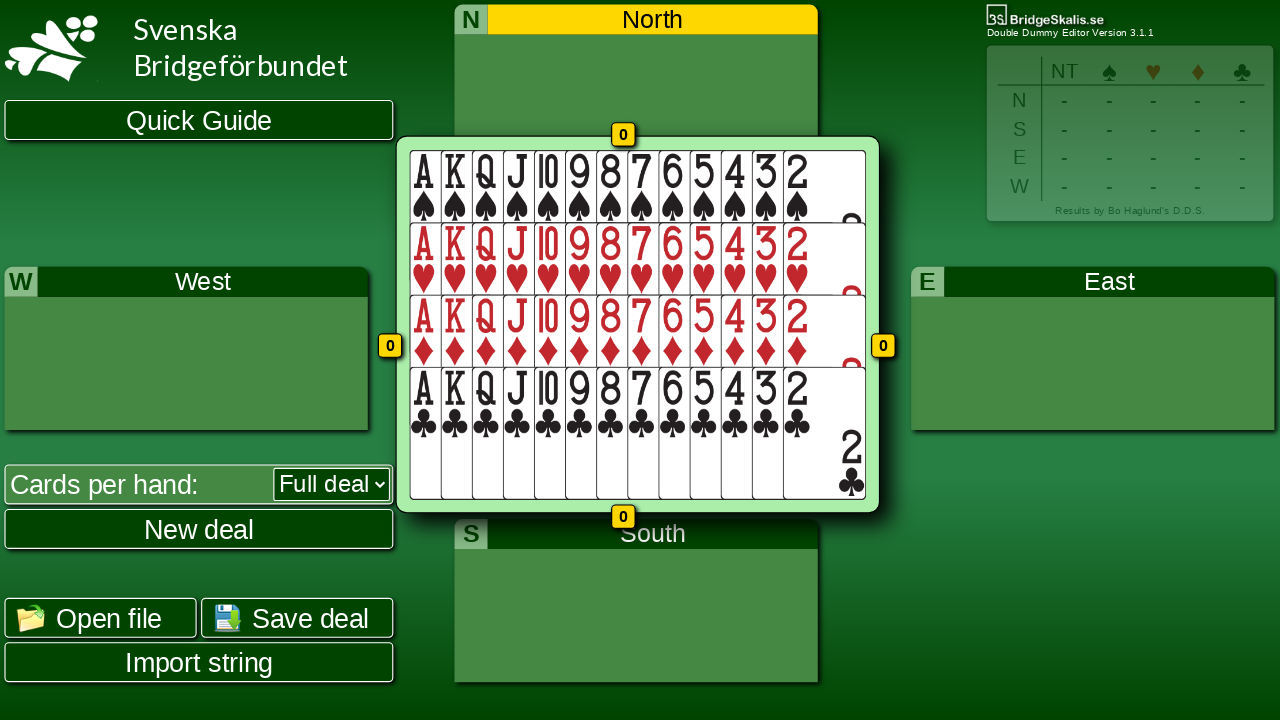

--- FILE ---
content_type: text/html
request_url: https://www.svenskbridge.se/DDE/?N=Birgitta+Nilsson&E=Gerd+Holmedahl&S=Per+S%C3%B6der&W=Tore+Henriksson
body_size: 6677
content:
<!DOCTYPE html>
<!-- Version 1.0 [211222] of the Double Dummy Editor by Skalis -->
<!-- Version 1.1 [220129] now shows maximum possible tricks as a table -->
<!-- Version 2.0 [220306] Main changes, new features:
	(a) Drag and drop cards now possible while creating/edit hand (not supported while playing out the hand)
	(b) Indicators showing number of cards in hands during edit
	(c) Quick guide/manual
	(d) Import PBN/LIN from file, including files with multiple deals
	(e) Support player data for LIN in files -->
<!-- Version 3.0 [230305] Main changes, new features:
	(a) Double dummy calculations are now using a separate execution thread, implementing a WebWorker (prevents unresponsive browser)
	(b) URL parameters now give an error message if the PBN parameter is invalid
	(c) Saving a single deal is now possible as either full deal or partial deal. Saving multiple deals is not supported -->
<!-- Version 3.1 [240228] New features, cosmetical improvements:
	(a) Now shows if contract was X or XX as imported from URL parameters (irrelevant for the DD analysis)
	(b) Import box for manual text string moved to popup box
	(c) Contract symbols converted to images to preserve size on handheld units
	(d) SBF logotype added as my initial work is donated to SBF and SBF given full copyright of the project -->
<!-- Version 3.1.1 [240427] Bugfix, indexing error on playout of all cards -->

<html lang='sv'>

<head>
	<title>BridgeSkalis DDE</title>
	<!-- Prevent web caching -->
	<meta http-equiv='Cache - Control' content='no - cache, no - store, must - revalidate' />
	<meta http-equiv='Pragma' content='no - cache' />
	<meta http-equiv='Expires' content='0' />
	<meta charset='UTF-8'>
	<meta name='viewport' content='width = device - width, initial - scale = 1'>
	<link rel="stylesheet" href="css/DDsolver.css">
	<link rel="icon" type="image/png" href="favicon.png">

	<!-- Font used by Swedish Bridge Federation -->
	<link rel="preconnect" href="https://fonts.googleapis.com">
	<link rel="preconnect" href="https://fonts.gstatic.com" crossorigin>
	<link href="https://fonts.googleapis.com/css2?family=Lato:ital,wght@0,100;0,300;0,400;0,700;0,900;1,100;1,300;1,400;1,700;1,900&display=swap" rel="stylesheet">
</head>

<body id = 'body'>

<div id = 'dd_canvas'>
	<!-- Logos, links and information elements -->
	<div id = 'dd_logo_container'>
		<img id = 'sbf_white' src = 'img/sbf_white.png' alt = 'SBF' onclick = "window.open('https://www.svenskbridge.se', '_blank')">
		<div id = 'sbf_title'>Svenska Bridgeförbundet</div>
	</div>
	<div class = 'dropshadow_small' id = 'dd_centerMessage' title = 'Message'></div> <!-- Message varies depending on situation -->

	<!-- Tricks taken by NS/EW -->
	<div id = 'dd_tricksContainer' class = 'dropshadow_medium'>
		<div class = 'tricksDirectionText' style = 'top: 0px;'>NS:</div>
		<div class = 'tricksResultText' id = 'dd_tricksNS' style = 'top: 0px;'></div>
		<div class = 'tricksDirectionText' style = 'top: 30px;'>EW:</div>
		<div class = 'tricksResultText' id = 'dd_tricksEW' style = 'top: 30px;'></div>
	</div>

	<!-- Showing contract, or tricks needed in case of partial deal -->
	<div id = 'dd_contractDiv' class = 'dropshadow_medium'>
		<div id = 'dd_contractBackground'>
			<div id = 'dd_contractRank'></div>
			<div id = 'dd_contractStrain'></div>
			<img id = 'img_contractStrain'>
			<img id = 'img_need_tricks'>
		</div>
		<div id = 'dd_contractDouble'></div> <!-- class = 'doubleBid/redoubleBid' -->
		<div id = 'dd_contractDeclarer'></div>
	</div>

	<!-- Boxes showing how many cards a hand currently holds -->
	<div class = 'dd_cardCounter dropshadow_small' id = 'dd_counterNorth'></div>
	<div class = 'dd_cardCounter dropshadow_small' id = 'dd_counterEast'></div>
	<div class = 'dd_cardCounter dropshadow_small' id = 'dd_counterSouth'></div>
	<div class = 'dd_cardCounter dropshadow_small' id = 'dd_counterWest'></div>

	<!-- The DDTable container. The actual table is added programmatically. -->
	<div id = 'dd_tableDiv' class = 'dropshadow_medium'>
		<div id = 'dd_DDinfo'>Results by Bo Haglund's D.D.S.</div>
	</div>
	<img class = 'dropshadow_small' id = 'dd_bs_logo' src = 'img/bs_logo_10.png' onclick = "window.open('https://bridgeskalis.se', '_blank')" alt = 'BridgeSkalis'>
	<div id = 'dd_version_info'>Double Dummy Editor Version 3.1.1</div>

	<div id = 'dd_tableMessageCalculating'>Calculating...</div>

	<!-- Layout elements -->
	<div class = 'dd_directionContainer dropshadow_medium' id = 'dd_canvasNorth'>
		<div class = 'dd_directionLetter' id = 'dd_letterNorth'>N</div>
		<div class = 'dd_nameTag' id = 'dd_nameNorth'></div>
		<div class = 'dd_cNESW' id = 'dd_cNorth'></div>
	</div>

	<div class = 'dd_directionContainer dropshadow_medium' id = 'dd_canvasEast'>
		<div class = 'dd_directionLetter' id = 'dd_letterEast'>E</div>
		<div class = 'dd_nameTag' id = 'dd_nameEast'></div>
		<div class = 'dd_cNESW' id = 'dd_cEast'></div>
	</div>

	<div class = 'dd_directionContainer dropshadow_medium' id = 'dd_canvasSouth'>
		<div class = 'dd_directionLetter' id = 'dd_letterSouth'>S</div>
		<div class = 'dd_nameTag' id = 'dd_nameSouth'></div>
		<div class = 'dd_cNESW' id = 'dd_cSouth'></div>
	</div>
	
	<div class = 'dd_directionContainer dropshadow_medium' id = 'dd_canvasWest'>
		<div class = 'dd_directionLetter' id = 'dd_letterWest'>W</div>
		<div class = 'dd_nameTag' id = 'dd_nameWest'></div>
		<div class = 'dd_cNESW' id = 'dd_cWest'></div>
	</div>

	<div id = 'dd_editmode_canvas' class = 'dropshadow_large'></div>

	<div id = 'dd_settings_container'>
		<!-- Hand size selector -->
		<div id = 'dd_full_partial_container' class = 'dropshadow_small'>Cards per hand:
			<select name="dd_quantity" id="dd_quantity">
				<option value="13">Full deal</option>
		  		<option value="12">12 cards</option>
		  		<option value="11">11 cards</option>
		  		<option value="10">10 cards</option>
		  		<option value="9">9 cards</option>
			  	<option value="8">8 cards</option>
		  		<option value="7">7 cards</option>
		  		<option value="6">6 cards</option>
		  		<option value="5">5 cards</option>
		  		<option value="4">4 cards</option>
		  		<option value="3">3 cards</option>
		  		<option value="2">2 cards</option>
			</select>
		</div>

		<div id='dd_new_deal' class = 'green_button dropshadow_small' onclick = 'newDealPressed()' title = 'New deal'>New deal</div>
		
		<!-- PBN import elements -->
		<label for='dd_fileInput'>
			<div class = 'green_button dropshadow_small' id = 'dd_openFile' title = 'Open PBN or LIN file locally from computer' style = 'display: flex'>
				<img src = 'img/open10.png' alt = 'open file' style = 'height: 25px; margin: 5px 10px 5px 10px' >
				<div>Open file</div>
			</div>
		</label>
		<input type='file' id='dd_fileInput' accept = '.lin,.pbn' style = 'display:none' onclick = 'this.value=null'/>

		<label for='dd_fileOutput'>
			<div class = 'green_button dropshadow_small' onclick = 'saveFile()' id = 'dd_saveFile' title = 'Save current layout to computer' style = 'display: flex'>
				<img src = 'img/save40x40.png' alt = 'save file' style = 'height: 25px; margin: 5px 10px 5px 10px' >
				<div>Save deal</div>
			</div>
		</label>

		<div class = 'green_button dropshadow_small' onclick = 'openImportWindow()' id = 'dd_importPBN' title = 'Import PBN or LIN from string below'>Import string</div>
		<div class = 'dropshadow_small' id = 'dd_error' title = 'Error message'>Error</div>
	</div>

	<!-- Full deal, parameter selectors -->
	<div id = 'dd_full_container' class = 'dropshadow_medium'>
		<div id = 'dd_full_text1'>Contract:</div>
		<div id = 'dd_full_text2'>Declarer:</div>
		<select name="dd_full_level" id="dd_full_level">
		  	<option value="1">1</option>
		  	<option value="2">2</option>
		  	<option value="3">3</option>
		  	<option value="4">4</option>
		  	<option value="5">5</option>
		  	<option value="6">6</option>
		  	<option value="7">7</option>
		</select>

		<select name="dd_full_strain" id="dd_full_strain">
		  	<option value="N">NT</option>
		  	<option value="S">&#x2660;</option>
		  	<option value="H" style = 'color: #f88'>&#x2665;</option>
		  	<option value="D" style = 'color: #f88'>&#x2666;</option>
		  	<option value="C">&#x2663;</option>
		</select>

		<select name="dd_full_declarer" id="dd_full_declarer">
		  	<option value="N">N</option>
		  	<option value="E">E</option>
		  	<option value="S">S</option>
		  	<option value="W">W</option>
		</select>

		<div class = 'green_button dd_done' id='dd_full_done' onclick = 'fullDone()' title = 'Done!'>Done!</div>
  	</div>

	<!-- Partial deal, parameter selector -->
	<div id = 'dd_partial_container' class = 'dropshadow_medium'>
		<div id = 'dd_partial_text1'>Strain:</div>
		<div id = 'dd_partial_text2'>Declaring side:</div>
		<div id = 'dd_partial_text3'>Declarer needs:</div>
		<div id = 'dd_partial_text4'>Player on lead:</div>
		<div class = 'green_button dd_done' id='dd_partial_done' onclick = 'partialDone()' title = 'Done!'>Done!</div>

		<select name="dd_partial_trump" id="dd_partial_trump">
		  	<option value="N">NT</option>
		  	<option value="S">&#x2660;</option>
		  	<option value="H" style = 'color: #f88'>&#x2665;</option>
		  	<option value="D" style = 'color: #f88'>&#x2666;</option>
			<option value="C">&#x2663;</option>
		</select>

		<select name="dd_partial_by" id="dd_partial_by">
		  	<option value="NS">NS</option>
		  	<option value="EW">EW</option>
		</select>

		<select name="dd_partial_tricks_needed" id="dd_partial_tricks_needed">
		  	<!-- options are added in js, depending on hand size -->
		</select>

		<select name="dd_partial_onlead" id="dd_partial_onlead">
		 	<option value="N">N</option>
		  	<option value="E">E</option>
		  	<option value="S">S</option>
		  	<option value="W">W</option>
		</select>
  	</div>

	<!-- Various buttons -->
	<div id='dd_reset_play' class = 'green_button dropshadow_small' onclick = 'resetPlay()' title = 'Reset'>Reset play</div>
	<div id='dd_edit_deal' class = 'green_button dropshadow_small' onclick = 'editDeal()' title = 'Edit'>Edit deal</div>
	<div id='dd_instructions' class = 'green_button dropshadow_small' onclick = 'openInstructions()' title = 'Instructions'>Quick Guide</div>

	<!-- Multideal control -->
	<div id='multi_container'> <!-- container -->
		<div id='multi_text'>Deals control: deal x of xx</div> <!-- "Current deal: x of xx"-->
		<div id='multi_first' class='multi_btn' onclick = 'multiFirst()'>&lt;&lt; First</div> <!-- << First -->
		<div id='multi_prev' class='multi_btn' onclick = 'multiPrev()'>&lt; Prev</div> <!-- < Prev -->
		<div id='multi_next' class='multi_btn' onclick = 'multiNext()'>Next &gt;</div> <!-- > Next -->
		<div id='multi_last' class='multi_btn' onclick = 'multiLast()'>Last &gt;&gt;</div> <!-- Last >> -->
	</div>

	<!-- Quick guide -->
	<div id='dd_quickGuideDimmed'></div>
	<div id='dd_quickGuideContainer' onclick = 'closeInstructions()'>
		<h1>QUICK GUIDE</h1>
		<p>This is BridgeSkalis DDE, an online Double Dummy Editor/Solver for bridge deals.</p>
		<h3>EDIT DEAL</h3>
		<p>When you first launch DDE, you will find four empty hands, NESW, and a canvas in the middle where all the cards are at the moment. In the bottom left corner you have an option to choose full deal or partial deal with 2-12 cards/hand, and a <b>"New deal"</b> button to start fresh again. The cards are moved to the first hand with spots available, starting with North, as you click on them, and if you click again they are returned to the canvas. Once you have placed 13x3 cards the remaining cards will automatically form Wests hand.</p>
		<p>You can also drag and drop cards back and forth between hands or between a hand and the canvas. With this method, a hand can temporarily contain more than 13 cards, but next step (choosing contract/declarer) will not be available until all hands contain the appropriate amount of cards.</p>
		<p>Once the hands are filled up, the card canvas is closed and you are opted to choose contract and declarer in case of full deal was formed, or strain, amount of tricks, declarer and player on lead in case of a partial deal was formed. Click <b>"Done!"</b> when ready.</p>
		<h3>IMPORT DEAL</h3>
		<p>There are several ways to import a deal into DDE. You can write or copy/paste a deal into the input box furthest below and click <b>"Import string"</b>. Valid formats are currently LIN or PBN (see below on how to format those). Click <b>"Clear"</b> to reset the input box.</p>
		<p>You can also open a local file on your computer by clicking <b>"Open PBN or LIN file"</b>. It does in fact accept any file types as long as the content is either LIN or PBN. If not, an error message is given. The local file can contain more than one deal, in which case multiple deals will be imported. See section <i>Manage Multiple Deals</i> for more info.</p>
		<p>Lastly, you can import a deal immediately upon launch of DDE by using URL search parameters in the address field. Required parameter is: PBN. Optional parameters are as follows: N, E, S, W, Contract, Declarer.</p>
		<p>If your imported deal(s) contains information about contract and declarer, it is automatically chosen and triggers playing mode - unless the deal was passed out, in which case you choose contract yourself. In addition, if your imported file is of type LIN and contains player data, the player names replaces North, East, South and West respectively. Player names in PBN files are not supported.</p>
		<p>Example of address field with URL parameters can be seen below:</p>
		<p style = 'font-size: 10px;'>https://bridgeskalis.se/DDE/index.html?PBN=AKQJT98765432...%20.AKQJT98765432..%20..AKQJT98765432.%20...AKQJT98765432&Contract=4S&Declarer=N</p>
		<h3>SAVE DEAL</h3>
		<p>By clicking <b>"Save deal"</b>, a snapshot of the current deal is automatically downloaded and stored on your computer, in the default download folder. You don't even need to finish the construction of the deal as long as all hands contain the same number of cards at the time. Saving a deal in the middle of the play session, saves the full deal when no cards have been played.</p>
		<h3>THE PBN FORMAT</h3>
		<p>PBN strings are in format <b>"X:hand1 hand2 hand3 hand4"</b> where X is either one of N, E, S or W and marks which hand is written first, and the rest written clockwise. Hand1-4 are formatted AKQJ.T98.765.432 where AKQJ are Spades, T98 are Hearts and so on. If the hand contains a void, två dots will be after eachother. The hands are separated by a space. If the initial direction with colon is omitted, it is assumed to be N:.</p>
		<p>PBN strings are not necessarily formed with 13 cards each, partial deals are accepted as long as all four hands contain the same number of cards.</p>
		<h3>THE LIN FORMAT</h3>
		<p>LIN strings are formatted <b>"Xhand1,hand2,hand3,"</b> where X is a digit 1/2/3/4 and represents the dealer (irrelevant for DDE) followed by hands1-3 with an accompaning comma to denote the end of the hand. The fourth and last hand belongs to East, as hand1-3 represents South/West/North in that order, and East's hand is formed by exclusion logic from the other three hands. Hands are formatted SAKQJHT98D765C432 where SHDC tells us about the suits.</p>
		<p>The initial dealer indicator (1-4) and the trailing comma may be omitted.</p>
		<h3>PLAY THE DEAL</h3>
		<p>Once the deal has been constructed, the canvas with cards are closed and play can begin. In top left corner the contract (or required tricks in case of partial deal) is shown together with the contract or strain. The number of already taken tricks for NS and EW respectively are also shown.</p>
		<p>The player in turn is highlighted in gold color and the resulting tricks is shown for each playable card. To play a card, simply click it - no drag'n drop is available during play. The card played is positioned in the center for each hand, for each trick. If you want to change the play order, click the card in the center and the card with all concurrent cards in the current trick are returned to their hands.</p>
		<p>Once the play has been started, you also get two new buttons: <b>"Edit deal"</b> to abort the play and return to edit mode, and <b>"Reset play"</b> to fully reset the plays and start all over with the initial lead.</p>
		<h3>MANAGE MULTIPLE DEALS</h3>
		<p>DDE can import deals from LIN or PBN files containing multiple deals. In the bottom right corner you will have buttons to control which deal of the imported ones to work with. As soon as you change deal, the play is reset.</p>
		<p>Imported deals can be edited as if it was a single deal, but changes will not be saved to the import - any changes made will be lost if you change deal.</p>
		<h3>THE POSSIBLE TRICKS TABLE</h3>
		<p>As soon as the deal is imported, a table showing possible tricks to be taken is shown in the top right corner. As the deal is edited and all cards have been distributed, it is recalculated. Be aware that this is mathematically intense and may cause a bit of lag from hand creation until the table is recalculated and presented.</p>
		<div id='dd_quickGuideClose' class = 'green_button dropshadow_small' onclick = 'closeInstructions()' title = 'Close'>Close</div>
		<p style='color: #ddd'>.</p> <!-- dummy linefeed to put margin for close button -->
		<p style='color: #ddd'>.</p>
	</div>

	<!-- Import Message Box (using quick guide dimmer) -->
	<div id='dd_importContainer'>
		<h3>IMPORT STRING</h3>
		<p>Enter your import string in a valid LIN or PBN format. Consult the Quick Guide for information how to enter the string properly.</p>
		<div id='dd_importOK' class = 'green_button dropshadow_small' onclick = 'importOK()' title = 'OK'>OK</div>
		<div id='dd_importCancel' class = 'green_button dropshadow_small' onclick = 'importCancel()' title = 'Cancel'>Cancel</div>
		<input class = 'dropshadow_small' id='dd_pbn_input' type="text" maxlength = 69 placeholder = 'Accepts full/partial PBN strings and LIN strings. Check instructions for format details.'/>
		<p style='color: #ddd'>.</p> <!-- dummy linefeed to put margin for close button -->
		<p style='color: #ddd'>.</p>
	</div>
</div> <!-- DD canvas -->

<!-- Scripts for DDE -->
<script src = "js/dd_globals.js"></script>
<script src = "js/dd_canvas.js"></script>

</body>
</html>

--- FILE ---
content_type: text/css
request_url: https://www.svenskbridge.se/DDE/css/DDsolver.css
body_size: 16138
content:
/* version 2, 220306 */

/* version 3, 240228. Added features:
id = dd_contractDouble
class = doubleBid
class = redoubleBid
images for bid symbols and text
*/

body 
{
	background-color: black;
	overflow: hidden; 
	font-family: Arial, Helvetica, sans-serif;
}

h1
{
	border: 1px solid black;
	border-radius: 2px;
	padding: 5px;
	background-color: black;
	color: white;
}

h3
{
	border: 1px solid black;
	border-radius: 2px;
	padding: 2px;
	background-color: black;
	color: white;
}

.sp {color: black; font-size: 25px;}
.he {color: red; font-size: 25px;}
.di {color: red; font-size: 25px;}
.cl {color: black; font-size: 25px;}

#dd_canvas
{
	visibility: hidden;
	opacity: 0;
	position:absolute;
	left:0px;
	top:0px;
	background-image: linear-gradient(#040, #277f44, #277f44, #040);
	z-index:20000;
	transform: scale(1);
	transform-origin: top left;
	cursor: default;
	user-select: none;
	transition : all 0.5s, opacity 0.5s;
}

#dd_centerMessage
{
	position: absolute;
	left: 152px;
	top: 300px;
	width: 848px;
	height: 54px;
	border-radius: 4px;
	box-sizing: border-box;
	border: 1px solid black;
	background-color:gold;
	line-height: 54px;
	text-align: center;
	font-weight: bold;
	font-size: 36px;
	transition : all 0.2s, opacity 0.2s;
	overflow: hidden;
	z-index: 20000;
}

.dropshadow_small
{
	filter: drop-shadow(2px 2px 2px black);
}

.dropshadow_medium
{
	filter: drop-shadow(3px 3px 3px black);
}

.dropshadow_large
{
	filter: drop-shadow(10px 10px 10px black);
}

select
{
	background-color: #040;
	color: white;
	border: 1px solid white;
	border-radius: 2px;
	box-sizing: border-box;
}

.img_contract_suit {position: absolute; left: 78px; bottom: 3px; width: 22px; height: 24px}
.img_contract_nt  {position: absolute; left: 76px; bottom: 6px; width: 32px; height: 22px}
#img_need_tricks {position: absolute; left: 2px; top: 12px; width: 78px; height: 12px}

#dd_contractDouble
{
	position:absolute;
	box-sizing: border-box;
	text-align: center;
	overflow: hidden;
	left: 105px;
	top: 0px;
	width: 45px;
	height: 60px;
	box-sizing: border-box;
	border-radius: 5px;
	z-index: 10002;
}

.doubleBid
{
	background-color: #c00;
	color:white;
	position:absolute;
	font-size: 30px;
	line-height: 60px;
	font-weight: bold;
}

.redoubleBid
{
	background-color: #008;
	color:white;
	position:absolute;
	padding: 5px;
	font-size: 30px;
	line-height: 26px;
	font-weight: bold;
}

.dd_directionContainer
{
	position: absolute;
	transition : all 0.2s, opacity 0.2s;
}

.dd_directionLetter
{
	position:absolute;
	width: 40px;
	height: 36px;
	left: 0px;
	top: 0px;
	background-color: #8b8;
	color: #040;
	box-sizing: border-box;
	z-index: 10;
	border-top-left-radius: 10px;
	font-weight: bold;
	font-size: 30px;
	text-align: center;
	vertical-align: middle;
	line-height: 36px;
}

.dd_nameTag
{
	position:absolute;
	width: 396px;
	height: 36px;
	left: 40px;
	top: 0px;
	background-color: #040;
	color: #fff;
	box-sizing: border-box;
	z-index: 10;
	border-top-right-radius: 10px;
	font-size: 30px;
	text-align: center;
	vertical-align: middle;
	line-height: 36px;
	transition : all 0.2s, opacity 0.2s;
}

.dd_cNESW
{
    position: absolute;
    height: 160px;
    width: 436px;
	left: 0px;
	top: 36px;
    background-color: #484;
	transition : all 0.2s, opacity 0.2s;
}

.dd_cardCounter
{
	position: absolute;
    height: 20px;
    width: 20px;
	border: 1px solid black;
	border-radius: 4px;
	background-color: gold;
	color: black;
	font-size: 14px;
	font-weight: bold;
	text-align: center;
	line-height: 20px;
	transition : all 0.2s, opacity 0.2s;
	z-index: 10000;
}

#dd_counterNorth {left: 550px;top: 110px;}
#dd_counterEast {left: 784px;top: 300px;}
#dd_counterSouth {left: 550px;top: 454px;}
#dd_counterWest {left: 340px;top: 300px;}

#dd_editmode_canvas
{
	position:absolute;
	left: 356px;
	top: 122px;
	width: 436px;
	height: 340px;
	box-sizing: border-box;
	background-color: #aea; /* ccffcc */
	border: 1px solid black;
	border-radius: 10px;
	z-index: 100;
	transition : all 0.2s, opacity 0.2s;
	text-align: center;
	font-family: Arial, Helvetica, sans-serif;
	font-weight: bold;
	font-style: italic;
	font-size: 36px;
	padding-top: 110px;
	white-space: pre;
}

#dd_tricksContainer
{
	position:absolute;
	left: 0px;
	top: 139px;
	transition : all 0.2s, opacity 0.2s;
	visibility: hidden;
	opacity: 0;
}
.tricksDirectionText
{
	position:absolute;
	left: 4px;
	width: 80px;
	height: 30px;
	box-sizing: border-box;
	background-color: #eee;
	color:black;
	border-top: 1px solid black;
	border-left: 1px solid black;
	border-bottom: 1px solid black;
	border-top-left-radius: 5px;
	border-bottom-left-radius: 5px;
	z-index: 10;
	text-align: left;
	padding-left: 5px;
	font-size: 25px;
	line-height: 30px;
	overflow: hidden;
}

.tricksResultText
{
	position:absolute;
	left: 82px;
	width: 72px;
	height: 30px;
	box-sizing: border-box;
	background-color: #eee;
	color:black;
	border-top: 1px solid black;
	border-right: 1px solid black;
	border-bottom: 1px solid black;
	border-top-right-radius: 5px;
	border-bottom-right-radius: 5px;
	z-index: 10;
	text-align: right;
	padding-right: 5px;
	font-size: 25px;
	line-height: 30px;
	overflow: hidden;
}

.green_button
{
	position: absolute;
	height: 36px;
	border: 1px solid white;
	border-radius: 4px;
	box-sizing: border-box;
	background-color: #040;
	color: white;
	text-align: center;
	line-height: 36px;
	transition : all 0.2s, opacity 0.2s;
	font-size: 24px;
}

.green_button:hover
{
	background-color: #4c4;
	cursor: pointer;
}

.dd_cardImageContainer
{
	position:absolute;
	width: 100px;
	height: 160px; 
	left:526px;
	top: 224px;
	transition : all 0.2s, opacity 0.2s;
	overflow: hidden;
}

.dd_cardImage
{
	position:absolute;
	width: 100%; /* Filling out the container */
	height: 100%; /* -"- */
	left:0px;
	top: 0px;
	overflow: hidden;
}

.dd_cardImageDD
{
	position:absolute;
	left:0px;
	bottom: 0px;
	width: 26px;
	height: 26px;
	font-size: 16px;
	font-weight: bold;
	text-align: center;
	line-height: 26px;
	box-sizing: border-box;
	border: 1px solid black;
	border-radius: 5px;
	background-color: lightGreen;
	overflow: hidden;
}

/*****************************/
/*                           */
/*  Fancy contract/declarer  */
/*                           */
/*****************************/
/*#region FancyContract*/
#dd_contractDiv
{
	position:absolute;
	left: 160px;
	top: 139px;
	width: 190px;
	height: 60px;
	box-sizing: border-box;
	border-radius: 5px;
	z-index: 10000;
	overflow: hidden;
	background-color: #aaa;
	visibility: hidden;
}

#dd_contractBackground
{
	position:absolute;
	left: 0px;
	top: 0px;
	width: 110px;
	height: 60px;
	box-sizing: border-box;
	background-color: #fff;
	border: none;
	border-top-right-radius: 5px;
	border-bottom-right-radius: 5px;
	z-index: 10003;
	overflow: hidden;
}

#dd_contractRank
{
	position:absolute;
	left: 74px;
	top: 0px;
	width: 30px;
	height: 30px;
	box-sizing: border-box;
	color:darkred;
	text-align: center;
	font-family: Arial, Helvetica, sans-serif;
	font-weight: bolder;
	font-size: 32px;
	line-height: 36px;
	overflow: hidden;
}

#dd_contractStrain
{
	position:absolute;
	left: 74px;
	box-sizing: border-box;
	text-align: center;
	font-weight: bolder;
	overflow: hidden;
	
}

#dd_contractDeclarer
{
	position:absolute;
	box-sizing: border-box;
	text-align: center;
	overflow: hidden;
	left: 145px;
	top: 0px;
	width: 50px;
	height: 60px;
	box-sizing: border-box;
	z-index: 10001;
	font-size: 40px;
	line-height: 60px;
	font-weight: normal;
}
/*#endregion FancyContract*/


/*****************************/
/*                           */
/*  Fancy promo logo/text    */
/*                           */
/*****************************/

#dd_logo_container
{
	position: absolute;
	width: 360px;
	left: 4px;
	top: 4px;
	height: 90px;
	overflow: hidden;
}

#sbf_white {
	position:absolute;
	left: 0px;
	top: 10px;
	width: 84px;
	height: 60px;
	cursor:pointer;
}

#sbf_title {
	position:absolute;
	left: 116px;
	top: 6px;
	width: 84px;
	height: 60px;
	cursor:pointer;
	color: white;
	font-size: 26px;
	font-family: Lato,sans-serif;
}

/*****************************/
/*                           */
/*  Buttons/input settings   */
/*                           */
/*****************************/

.dd_done
{
	bottom: 4px;
	left: 4px;
	width: 240px;
}

#dd_full_container
{
	position: absolute;
	padding: 4px;
	left: 450px;
	top: 212px;
	height: 195px;
	width: 250px;
	border: 1px solid white;
	border-radius: 4px;
	box-sizing: border-box;
	background-color: #484;
	color: white;
	transition : all 0.2s, opacity 0.2s;
}

#dd_full_text1
{
	position: absolute;
	left: 4px;
	top: 4px;
	font-size: 24px;
}

#dd_full_text2
{
	position: absolute;
	left: 4px;
	top: 39px;
	font-size: 24px;
}

#dd_full_level
{
	position: absolute;
	right: 75px;
	top: 4px;
	font-size: 22px;
}

#dd_full_strain
{
	position: absolute;
	right: 4px;
	top: 4px;
	font-size: 22px;
}

#dd_full_declarer
{
	position: absolute;
	right: 4px;
	top: 39px;
	font-size: 22px;
}

#dd_partial_container
{
	position: absolute;
	padding: 4px;
	left: 450px;
	top: 212px;
	height: 195px;
	width: 250px;
	border: 1px solid white;
	border-radius: 4px;
	box-sizing: border-box;
	background-color: #484;
	color: white;
	transition : all 0.2s, opacity 0.2s;
}

#dd_partial_text1
{
	position: absolute;
	left: 4px;
	top: 4px;
	font-size: 24px;
}

#dd_partial_text2
{
	position: absolute;
	left: 4px;
	top: 39px;
	font-size: 24px;
}

#dd_partial_text3
{
	position: absolute;
	left: 4px;
	top: 74px;
	font-size: 24px;
}

#dd_partial_text4
{
	position: absolute;
	left: 4px;
	top: 109px;
	font-size: 24px;
}

#dd_partial_tricks_needed
{
	position: absolute;
	right: 4px;
	top: 74px;
	font-size: 22px;
}

#dd_partial_trump
{
	position: absolute;
	right: 4px;
	top: 4px;
	font-size: 22px;
}

#dd_partial_by
{
	position: absolute;
	right: 4px;
	top: 39px;
	font-size: 22px;
}

#dd_partial_onlead
{
	position: absolute;
	right: 4px;
	top: 109px;
	font-size: 22px;
}

#dd_settings_container {transition : all 0.5s, opacity 0.5s;}
.dd_settings_editmode {opacity: 1;}
.dd_settings_playmode {opacity: 0.1;}
.dd_settings_playmode:hover {opacity: 1;}

#dd_full_partial_container
{
	position: absolute;
	left: 4px;
	padding-left: 4px;
	top: 418px;
	height: 36px;
	width: 350px;
	border: 1px solid white;
	border-radius: 4px;
	box-sizing: border-box;
	background-color: #484;
	color: white;
	line-height: 36px;
	font-size: 24px;
}

#dd_quantity
{
	position: absolute;
	right: 2px;
	top: 2px;
	height: 30px;
	font-size: 22px;
	transition : all 0.2s, opacity 0.2s;
}

#dd_quantity:hover
{
	background-color: #4c4;
	cursor: pointer;
}

#dd_new_deal
{
	left: 4px;
	top: 458px;
	width: 350px;
}

#dd_openFile
{
	left: 4px;
	bottom: 74px;
	width: 173px;
}

#dd_saveFile
{
	left: 181px;
	bottom: 74px;
	width: 173px;
}

#dd_importPBN
{
	left: 4px;
	bottom: 34px;
	width: 350px;
}

#dd_pbn_input:focus { 
	outline: none !important;
}

#dd_error
{
	position: absolute;
	left: 4px;
	bottom: 114px;
	width: 350px;
	height: 36px;
	border-radius: 4px;
	box-sizing: border-box;
	border: 1px solid black;
	background-color:gold;
	line-height: 36px;
	text-align: center;
	font-weight: bold;
	font-size: 24px;
	transition : all 0.2s, opacity 0.2s;
	overflow: hidden;
}

#dd_reset_play
{
	right: 4px;
	top: 458px;
	width: 350px;
}

#dd_edit_deal
{
	right: 4px;
	top: 418px;
	width: 350px;
}

#dd_instructions
{
	left: 4px;
	top: 90px;
	width: 350px;
}

#dd_importContainer
{
	position: absolute;
	padding: 10px;
	left: 276px;
	top: 194px;
	width: 600px;
	height: 260px;
	border-radius: 4px;
	box-sizing: border-box;
	border: 1px solid black;
	background-color:#ddd;
	line-height: 24px;
	text-align: left;
	font-size: 16px;
	transition : all 0.2s, opacity 0.2s;
	overflow: hidden;
	z-index: 20002;
	background-image: url('../img/bg_gray.png');
}

#dd_importOK {
	left: 120px;
	width: 173px;
	bottom: 20px;
}

#dd_importCancel {
	right: 120px;
	width: 173px;
	bottom: 20px;
}

#dd_pbn_input
{
	width: 100%;
	height: 26px;
	font-size: 14px;
	border-radius: 2px;
	box-sizing: border-box;
	border: 1px solid black;
	background-color:#fff;
}

/*****************************/
/*                           */
/*         DD table          */
/*                           */
/*****************************/

#dd_bs_logo
{
	position: absolute;
	height: 20px;
	left: 888px;
	top: 4px;
	cursor: pointer;	
}

#dd_version_info
{
	position:absolute;
	left: 888px;
	top:24px;
	color: #fff;
	font-size: 9px;
}

#dd_tableMessageCalculating
{
	position: absolute;
	right: 5px;
	top: 93px;
	width: 260px;
	height: 54px;
	border-radius: 4px;
	box-sizing: border-box;
	border: 1px solid black;
	background-color:gold;
	line-height: 54px;
	text-align: center;
	font-weight: bold;
	font-size: 36px;
	transition : all 0.2s, opacity 0.2s;
	overflow: hidden;
	z-index: 20000;
}

#dd_tableDiv
{
	position: absolute;
	right: 5px;
	top: 40px;
	width: 260px;
	height: 160px;
	border: 1px solid black;
	box-sizing: border-box;
	background-color: #f0f0f0;
	border-radius: 5px;
	font-size: 18px;
	transition : all 0.2s, opacity 0.2s;	
}

#dd_DDinfo
{
	position:absolute;
	width: 100%;
	bottom:4px;
	color: #000;
	font-size: 9px;
	text-align: center;
	cursor: default;
	z-index: 10000;
}

/*****************************/
/*                           */
/*        Quick Guide        */
/*                           */
/*****************************/

#dd_quickGuideDimmed
{
	position: absolute;
	left: 0px;
	top: 0px;
	width: 1152px;
	height: 648px;
	background-color: #000;
	transition : all 0.2s, opacity 0.2s;
	z-index: 20001;
	visibility: hidden;
	opacity: 0;
}

#dd_quickGuideContainer
{
	position: absolute;
	left: 144px;
	top: 48px;
	width: 864px;
	height: 560px;
	border: 1px solid black;
	box-sizing: border-box;
	background-color: #ddd;
	border-radius: 5px;
	font-size: 14px;
	transition : all 0.2s, opacity 0.2s;
	z-index: 20002;
	visibility: hidden;
	opacity: 0;
	overflow-x: hidden;
	overflow-y: scroll;
	padding: 0px 20px;
	background-image: url('../img/bg_gray.png');
}

#dd_quickGuideClose /* close button */
{
	left: 345px;
	width: 173px;
	margin-bottom: 20%;
}

/*****************************/
/*                           */
/*     Multideal control     */
/*                           */
/*****************************/

.multi_btn
{
	position: absolute;
	height: 30px;
	width: 82px;
	border: 1px solid white;
	border-radius: 4px;
	box-sizing: border-box;
	background-color: #040;
	color: white;
	text-align: center;
	line-height: 30px;
	transition : all 0.2s, opacity 0.2s;
	font-size: 16px;
	top: 40px;
}

.multi_btn:hover
{
	background-color: #4c4;
	cursor: pointer;
}

#multi_container
{
	position: absolute;
	padding: 2px;
	right: 4px;
	bottom: 4px;
	height: 76px;
	width: 350px;
	border: 1px solid white;
	border-radius: 4px;
	box-sizing: border-box;
	background-color: #484;
	color: white;
	transition : all 0.5s, opacity 0.5s;
	visibility: visible;
}

.multi_editmode {opacity: 1;}
.multi_playmode {opacity: 0.1;}
.multi_playmode:hover {opacity: 1;}
.multi_hidden {opacity: 0;}

#multi_text
{
	font-size: 24px;
	text-align: center;
}

#multi_first
{
	left: 4px;
}

#multi_prev
{
	left: 90px;
}

#multi_next
{
	right: 90px;
}

#multi_last
{
	right: 4px;
}

--- FILE ---
content_type: application/javascript
request_url: https://www.svenskbridge.se/DDE/js/dd_canvas.js
body_size: 71860
content:
/// <reference path="dd_globals.js" />

/*************************************************************/
/*                                                           */
/*                     Copyright info                        */
/*                                                           */
/* Copyright (c) 2024- by Thomas Andersson aka BridgeSkalis  */
/* The content of this JavaScript file is owned by me        */
/* exclusively and may not be copied, reproduced or by any   */
/* other means reverse engineered without the exclusive      */
/* approval from me.                                         */
/*                                                           */
/* You may use it freely from the website(s) I'm publishing  */
/* it on (www.bridgeskalis.se or www.skanesbridgeforbund.se) */
/* From time to time it will be in developing or updating    */
/* phase and no guarantee of it's functionality can be given */
/* at any time.                                              */
/*                                                           */
/* The Swedish Bridge Federation (SBF) is excluded from the  */
/* copyright limitation as described above, and as such,     */
/* SBF is free to use, copy or take any other measures       */
/* necessary to maintain it's functionality.                 */
/*                                                           */
/* This module includes version 1.2 of Bo Haglund's D.D.S.,  */
/* a doubledummy solver, together with a JavaScript wrapper  */
/* for the solver, written by Dan Vanderkam.                 */
/*                                                           */
/* The Author of this module is a member of the Swedish      */
/* Bridge Federation with member ID 15537.                   */
/*                                                           */
/*************************************************************/

/* Version 3.1.1 - 240427 */

/**************************************************/
/*                                                */
/*                 Initializations                */
/*                                                */
/**************************************************/

window.onload = function init() 
{
  // Testdata
  // document.getElementById('dd_pbn_input').value = "N:AKQJ.T98.765.432 T98.765.432.AKQJ 765.432.AKQJ.T98 432.AKQJ.T98.765";
  // file:///D:/HEMSIDA/DDE/index.html?PBN=N:AKQJ.T98.65.5432%20T98.765.432.AKQJ%20765.432.AKQJ.T98%20432.AKQJ.T987.76&N=Arne%20A&E=Berra%20B&S=Cilla%20C&W=Dave%20D&Contract=3NTxx&Declarer=S

  dd_eleCanvas.style.width = canvasWidth+'px';
  dd_eleCanvas.style.height = canvasHeight+'px';
	hideElement(dd_eleCanvas); // Hide while doing init
  preloadContractImages();
  addCards();
  addTableDD();
	reportWindowSize();
	window.onresize = reportWindowSize;

  let nesw = document.getElementsByClassName('dd_directionContainer');
  for (let i = 0; i < 4; ++i)
  {
    nesw[i].style.left = NESWxFull[i]+'px';
    nesw[i].style.top = NESWyFull[i]+'px';
    nesw[i].ondrop = function() {drop(event)};
    nesw[i].ondragover = function() {allowDrop(event)};
  }

  showElement(dd_eleCanvas); // Show again
  newDeal();
  hideElement(dd_eleFull);
  hideElement(dd_elePartial);
  hideElement(dd_eleReset);
  hideElement(dd_eleEditDeal);
  hideElement(dd_eleError);
  hideElement(dd_eleCenterMessage);
  hideElement(dd_eleDDTableMessageCalculating);
  hideElement(dd_eleImportContainer);
  dd_numberCardsPerDeal = 13;
  dd_selectQuantity.value = 13;
  dd_selectQuantity.addEventListener('change', (event) => {quantityListenerFunction(event.target.value);});

  // Allow dropping on center editmode canvas
  dd_eleEditmodeCanvas.ondrop = function() {drop(event)};
  dd_eleEditmodeCanvas.ondragover = function() {allowDrop(event)};

  // The following snippet handles the file open event
  fileInput.onchange = () => 
  {
    let reader = new FileReader();
    reader.addEventListener('load', function(e) {let text = e.target.result; fileRead(text); }); // This is where the good stuff happens!
    reader.readAsText(fileInput.files[0]); // When read is complete, the 'load' event is fired
  }
  // End of snippet

  importDeal();
}

function importDeal()
{
  // PBN=AKQ...%20JT9... osv
  // N=Thomas%20A
  // E=Johan%20B
  // S+W osv
  // Contract=1234567NSHDC (omit X/XX) or PASS
  // Declarer=NESW

  // PBN=AKQJ.T98.765.432 T98.765.432.AKQJ 765.432.AKQJ.T98 432.AKQJ.T98.765&N=Arne A&E=Berra B&S=Cilla C&W=Dave D&Contract=7N&Declarer=S

  // Update 230126
  // Declarer and Contract should accept NULL value, and in such case set Contract to PASS as it automatically triggers "set contract mode" on launch
  // NESW should accept NULL value, and in such case set NESW to North, East, South, West respectively
  // This will make the app less sensitive to errors in the URL parameters

  let paramsOK = true;

  // Checking url params
  let pbn = urlParams.get('PBN');
  let N = urlParams.get('N');
  let E = urlParams.get('E');
  let S = urlParams.get('S');
  let W = urlParams.get('W');
  let Contr = urlParams.get('Contract');
  let Decl = urlParams.get('Declarer');

  if (pbn == null) return;
  if (N == null) N = "North";
  if (E == null) E = "East";
  if (S == null) S = "South";
  if (W == null) W = "West";
  if (Contr == null || Decl == null) Contr = "PASS";

  if ( !(handsOrder.indexOf(pbn[0]) >= 0 && pbn[1] == ":") )
  {
    pbn = "N:" + pbn;
  }

  pbn = pbn.toUpperCase();

  let err = isValidPBN(pbn);
  if (err != 0) 
  {
    paramsOK = false;
    showCenterMessage(err, 5000);
  }

  if (Contr != "PASS")
  {
    if (parseInt(Contr[0]) < 1 || parseInt(Contr[0] > 7)) paramsOK = false;
    if (contractStrains.indexOf(Contr[1]) < 0) paramsOK = false;
    if (handsOrder.indexOf(Decl) < 0) paramsOK = false;
  }
  // End of checking url params

  if (paramsOK)
  {
    // Import deal if params are valid
    importPBN(pbn);
    dd_eleNameNorth.textContent = N;
    dd_eleNameEast.textContent = E;
    dd_eleNameSouth.textContent = S;
    dd_eleNameWest.textContent = W;

    if (Contr != "PASS")
    {
      // 240228
      dd_doubleRedouble = Contr.slice(-2).toUpperCase(); // Grab last 2 chars
      if (dd_doubleRedouble[0] != "X") dd_doubleRedouble = dd_doubleRedouble[1]; // Make it "X" if doubled
      //
      dd_eleFullLevel.value = Contr[0];
      dd_eleFullStrain.value = Contr[1];
      dd_eleFullDeclarer.value = Decl;
      fullDone(true);
    }
  }
}

/**
 * Adding the cards as div's to the canvas
 */
function addCards()
{
  for (let i = 0; i < cardSuits.length; i++)
  {
    for (let k = 0; k < cardValues.length; k++)
    {
      let id = cardValues[k]+cardSuits[i];

      // Container div for image and DD-result
      let divCardContainer = document.createElement("div");
      divCardContainer.className = 'dd_cardImageContainer';
      divCardContainer.id = id+'_custom';
      divCardContainer.onclick = function() {cardClicked(divCardContainer, true)};

      // Allow card to be dragged, and listen for it
      divCardContainer.draggable = 'true';
      divCardContainer.addEventListener("dragstart", drag);
      // Allow other cards to drop on top of current card, in case NESW canvas is not visible
      divCardContainer.ondrop = function() {drop(event)};
      divCardContainer.ondragover = function() {allowDrop(event)};

      // DD-result div
      let divCardDD = document.createElement("div");
      divCardDD.className = 'dd_cardImageDD';
      divCardDD.textContent = id;
      divCardDD.id = id+'_DD_custom';
      
      // Card image
      let img = new Image();
      img.src = 'cards/'+id+'.png';
      img.className = 'dd_cardImage';
      img.id = id+'_image_custom';

      // Order of appendance is important
      divCardContainer.appendChild(img);
      divCardContainer.appendChild(divCardDD)
      dd_eleCanvas.appendChild(divCardContainer);
    }
  }
}

function addTableDD()
{
  const strains = [
    "", 
    "NT", 
    "<span class='sp'>&spades;</span>", 
    "<span class='he'>&hearts;</span>", 
    "<span class='di'>&diams;</span>", 
    "<span class='cl'>&clubs;</span>"];
  
  const nsew = " NSEW";
  const cellWidth = 40;
  const cellHeight = 26;

  for (let row = 0; row < 5; ++row)
  {
    for (let col = 0; col < 6; ++ col)
    {
      let cell = document.createElement("div");
      cell.id = "dd_tableCell"+row.toString()+col.toString();
      cell.style.position = "absolute";
      cell.style.left = (col*cellWidth+10)+"px";
      cell.style.top = (row*cellHeight+10)+"px";
      cell.style.height = cellHeight + "px";
      cell.style.width = cellWidth + "px";
      cell.style.textAlign = "center";
      cell.style.overflow = "hidden";
      cell.style.lineHeight = cellHeight + "px";
      cell.style.boxSizing = "border-box";
      cell.style.borderColor = "black";
      cell.style.borderWidth = "1px";

      if (row == 0)
      {
        cell.innerHTML = strains[col];
        cell.style.borderStyle = "none none solid none";
      }

      if (col == 0)
      {
        cell.textContent = nsew[row];
        cell.style.borderStyle = "none solid none none";
      }

      if (row == 0 && col == 0)
      {
        cell.style.borderStyle = "none solid solid none";
      }

      dd_eleDDTable.appendChild(cell);
    }
  }
  dimElement(dd_eleDDTable);
}
 
/**************************************************/
/*                                                */
/*                   Utilities                    */
/*                                                */
/**************************************************/

// v3.1
/**
 * Pre-cache images for contract strain, for better performance
 * @param {*} array rray of images to preload on init
 */
function preloadContractImages() {
  let array = ["img/needtricks.png", "img/cl.png", "img/di.png", "img/he.png", "img/sp.png", "img/nt.png"];
  if (!preloadContractImages.list) {
      preloadContractImages.list = [];
  }
  var list = preloadContractImages.list;
  for (var i = 0; i < array.length; i++) {
      var img = new Image();
      img.onload = function() {
          var index = list.indexOf(this);
          if (index !== -1) {
              // remove image from the array once it's loaded
              // for memory consumption reasons
              list.splice(index, 1);
          }
      }
      list.push(img);
      img.src = array[i];
  }
}

/**
 * Scaling canvas upon screen size change to fit the shortest direction
 */
 function reportWindowSize()
 {
   let scaleX = window.innerWidth / dd_eleCanvas.offsetWidth;
   let scaleY = window.innerHeight / dd_eleCanvas.offsetHeight;
   let scale = Math.min(scaleX, scaleY);
   dd_eleCanvas.style.transform = 'scale('+scale+')';
 }

/**
 * Hides the parameterized element by setting style "hidden" and "opacity = 0"
 * @param {*} ele The element to hide
 */
function hideElement(ele)
{
  ele.style.opacity = 0;
  ele.style.visibility = "hidden";
}

/**
 * Hides the parameterized element by setting style "visible" and "opacity = 0.2"
 * @param {*} ele 
 */
function dimElement(ele)
{
  ele.style.opacity = 0.2;
  ele.style.visibility = "visible";
}
 
/**
 * Shows the parameterized element by setting style "visible" and "opacity = 1"
 * @param {*} ele The element to show
 */
function showElement(ele)
{
  ele.style.opacity = 1;
  ele.style.visibility = "visible";
}

/**
 * Enables all DD divs (the DD result box on every card)
 */
function enableDDdiv()
{
  for (let i = 0; i < cardSuits.length; i++)
  {
    for (let k = 0; k < cardValues.length; k++)
    {
      let id = cardValues[k]+cardSuits[i];
      let ele = document.getElementById(id+'_DD_custom');
      showElement(ele);
    }
  }
}
 
/**
 * Disables all DD divs (the DD result box on every card)
 */
function disableDDdiv()
{
  for (let i = 0; i < cardSuits.length; i++)
  {
    for (let k = 0; k < cardValues.length; k++)
    {
      let id = cardValues[k]+cardSuits[i];
      let ele = document.getElementById(id+'_DD_custom');
      hideElement(ele);
    }
  }
}
 
/**
 * Shows all card elements
 */
function showAllCards()
{
  for (let i = 0; i < cardSuits.length; i++)
  {
    for (let k = 0; k < cardValues.length; k++)
    {
      let id = cardValues[k]+cardSuits[i];
      let ele = document.getElementById(id+'_custom');
      showElement(ele);
    }
  }
}
 
/**
 * Sorts the hand (currently hardcoded in order SHCD)
 */
function sortHands()
{
  for(let i = 0; i <= 3; ++i)
  {
    sortHand(dd_hands[i], cardSuitsSHCD);
    for (let k = 0; k < dd_hands[i].length; ++k)
    {
      let card = document.getElementById(dd_hands[i][k]);
      card.style.zIndex = 1 + k;
    }
  }
}

/**
 * Sorting and returning the incoming hand in the order specified by suitOrder and rankOrder
 * @param {*} hand 
 * @param {*} sortOrder 
 * @returns 
 */
 function sortHand(hand, suitOrder)
 {
   let rankOrder = "AKQJT98765432";
 
   return hand.sort((a, b) =>
   {
     // Comparing suits
     if (suitOrder.indexOf(a[1]) < suitOrder.indexOf(b[1])) {return -1}
     if (suitOrder.indexOf(a[1]) > suitOrder.indexOf(b[1])) {return 1}
 
     // if neither of the above is true, they must be same suit, thus comparing ranks:
     if (rankOrder.indexOf(a[0]) < rankOrder.indexOf(b[0])) {return -1}
     if (rankOrder.indexOf(a[0]) > rankOrder.indexOf(b[0])) {return 1}
   });
 }

 /**
 * Rearranges the cards
 */
function rearrangeCards(hands)
{
	for (let i = 0; i < hands.length; ++i)
	{
		for (let k = 0; k < hands[i].length; ++k)
		{
			let card = document.getElementById(hands[i][k]);
			card.style.filter = 'brightness(1)';
			card.style.visibility = 'visible';
			card.style.opacity = '1';
			card.style.transform = 'scale(1)';

			// Set x-pos (left) and y-pos (top)
			card.style.left = (posx[i] + posxOffset[hands[i].length] + k * cardSpread[hands[i].length]) + 'px';
			card.style.top = (posy[i]) + 'px';
		}
	}
	return hands;
}
 
/**
 * Creates a PBN string. The resulting PBN will have direction = "PLAYER ON LEAD", this is DDS formatting.
 * @param {*} direction The hand direction NESW that is shown first.
 * @param {*} hands The hands, starting with the hand belonging to player "inTurn"
 * @returns 
 */
function makePBN(direction, hands)
{
  // Making PBN based on temporary array due to dd_hands being sorted SHCD for visual appearance
  let tempHands = [];
  tempHands[0] = sortHand([...hands[0]], cardSuits);
  tempHands[1] = sortHand([...hands[1]], cardSuits);
  tempHands[2] = sortHand([...hands[2]], cardSuits);
  tempHands[3] = sortHand([...hands[3]], cardSuits);

  let currentHand;
  if (tempHands[0].length == 13) currentHand = (handsOrder.indexOf(direction) + 1) % 4; // Full deal, direction = DECLARER
  else currentHand = (handsOrder.indexOf(direction)); // Partial deal, direction = PLAYER ON LEAD
  let pbn = handsOrder[currentHand] + ":"; // Resulting PBN will always start with the player on lead

  for(let i = 0; i < tempHands.length; ++i) // array of 4 hands
  {
    let suitIndex = 0;
    let cardIndex = 0;
    let dots = 0;
    while (suitIndex < 4 && cardIndex < tempHands[currentHand].length)
    {
      let diff = cardSuits.indexOf(tempHands[currentHand][cardIndex][1]) - suitIndex;
      for (let k = 0; k < diff; ++k)
      {
        pbn += ".";
        ++dots;
        ++suitIndex;
      }
      pbn += tempHands[currentHand][cardIndex][0];
      ++cardIndex;
    }
    for (let d = 3; d > dots; --d) // Adding ending dots in case of void C (and D ( and H)))
    {
      pbn += ".";
    }
    dots = 0;
    ++currentHand;
    if (currentHand == 4) currentHand = 0;
    if (i < 3) pbn += " ";
  }
  return pbn;
}

/**
 * Validates the string as PBN. Only valid if in format X:xxxx.xxx.xxx.xxx xxx.xxxx.xxx.xxx xxx.xxx.xxxx.xxx xxx.xxx.xxx.xxxx
 * Returns different error messages depending on outcome. Returns 0 if validated as correct.
 * @param {*} str the potential PBN to be validated
 * @returns 
 */
function isValidPBN(str)
{
  let err = 
  [
    0, 
    "Not a valid PBN", 
    "Wrong number of hands", 
    "Invalid char in hand", 
    "Duplicate card", 
    "Mismatch in hand size"
  ];
  let validChars = "AKQJT98765432.";

  if (str.length < 7 || str.length > 69) return err[1]; // Length
  if (str[1] != ":") return err[1] // 2nd letter not :

  if (handsOrder.indexOf(str[0]) < 0) return err[1]; // 1st letter not N/E/S/W

  let strHands = str.substring(2); // Omit the direction plus colon
  let hands = strHands.split(" "); // Should be 4 of them
  if (hands.length != 4) return err[2];

  let suits = [];
  suits[0] = [];
  suits[1] = [];
  suits[2] = [];
  suits[3] = [];

  let suitCount = hands[0].split(".").length; // Get a reference count
  let cardCount = hands[0].length; // Checking the hand size (cardcount plus delimiter)

  for (let i = 0; i < hands.length; ++i)
  {
    // Comparing hand size
    if (hands[i].length != cardCount) return err[5];

    // Checking for invalid chars
    for (let k = 0; k < hands[i].length; ++k)
    {
      if (validChars.indexOf(hands[i][k]) < 0) return err[3];
    }

    // Checking for suit count
    let handSplit = hands[i].split(".");
    if (handSplit.length != suitCount) return err[5];

    // Adding all cards to the different suits to search for duplicates
    for (let k = 0; k < handSplit.length; ++k)
    {
      for (let c = 0; c < handSplit[k].length; ++c)
      {
        suits[k].push(handSplit[k][c]);
      }
    }
  }

  // Checking for duplicates
  for (let i = 0; i < suits.length; ++i)
  {
    for (let k = 0; k < suits[i].length-1; ++k)
    {
      for (let n = k+1; n < suits[i].length; ++n)
      {
        if (suits[i][k] === suits[i][n]) return err[4];
      }
    }
  }
  return err[0];
}

/**
 * Timed function to close a div after a certain time have elapsed.
 * @param {*} div the name of div to be closed after the time has elapsed, sent as string
 * @param {*} millisecs the time to wait, in milliseconds
 */
function waitAndCloseDiv(div, millisecs)
{
  let str;
  if (div instanceof Element) str = div.id;
  else str = div;
  
  str = "hideElement("+str+")";
  window.setTimeout(str, millisecs);
}

/**
 * Changes the color of the name tags. The one in turn gets gold color, the rest it's normal darkgreen.
 * @param {*} inTurn The player in turn, whose nametag should be gold colored. Accepts NSEW (1 character) as well as 0123 for NSEW equivalence.
 * Accepts -1 (in fact, any negative number, or positive numbers higher than 3) to put all tags with original color.
 */
function changeNameTagColor(inTurn)
{
  let index = handsOrder.indexOf(inTurn);
  if (index >= 0) inTurn = index;

  for (let i = 0; i < collectionNameTag.length; ++i)
  {
    if (i == inTurn) 
    {
      collectionNameTag[i].style.backgroundColor = 'gold';
      collectionNameTag[i].style.color = 'black';
    }
    else 
    {
      collectionNameTag[i].style.backgroundColor = '#040';
      collectionNameTag[i].style.color = 'white';
    }
  }
}

/**
 * Checks the sizes of dd_hands and calls the nameTag colorChanger function when determined which hand cards are clicked to.
 */
function checkHandSizeChangeNameTagColor()
{
  let h = -1;
  if (dd_hands[0].length < dd_numberCardsPerDeal ) h = 0;
  else if (dd_hands[1].length < dd_numberCardsPerDeal) h = 1;
  else if (dd_hands[2].length < dd_numberCardsPerDeal) h = 2;
  else if (dd_hands[3].length < dd_numberCardsPerDeal) h = 3;
  changeNameTagColor(h % 4);
}

/**
 * Calculates the number of tricks possible for each strain by calling the DDS function. Sets the value in the appropriate cell of the table element.
 * Works for both full deal and partial deal, for partial deal it is assumed the player being calculated is declarer.
 * This is the timeout wrapper for the actual calculation.
 * @param {*} hands 
 */
function calculateDDTable(hands) // hands[4]
{
  workerTable.terminate();
  workerTable = new Worker("/DDE/js/worker.js");
  showElement(dd_eleDDTableMessageCalculating);
  workerTable.postMessage({hands:hands, sender:senderTable});
  workerTable.onmessage = (table) => {
    hideElement(dd_eleDDTableMessageCalculating);
    const nsew = "xNSEW"; // Adding x to match index
    const strains = "xNSHDC";
    const partialReduction = 13 - dd_numberCardsPerDeal;
    let content;

    let arr = []; // Temporary array to store the results individually
    arr[0] = [];
    arr[1] = [];
    arr[2] = [];
    arr[3] = [];
    arr[4] = [];

   // Iterating through the json object with all DD results, putting the result in appropriate array to begin with
    Object.entries(table.data).forEach((entry) =>
    {
      const [key, value] = entry;
      Object.entries(value).forEach((entry2) =>
      {
        const [key2, value2] = entry2;
        arr[nsew.indexOf(key2)][strains.indexOf(key)] = value2;
      });
    });

    for (let i = 1; i < arr.length; ++i) // xNSEW (1-4)
    {
      for (let k = 1; k < arr[i].length; ++k) // xNSHDC (1-5)
      {
        if (i%2 == 0 && arr[i][k] == arr[i-1][k]) content = ":"; // Coping with N/S or E/W making the same amount of tricks
        else content = arr[i][k] - partialReduction; // Reducing the result in case of partial deal
        let id = "dd_tableCell"+i.toString()+k.toString();
        document.getElementById(id).textContent = content;
      }
    }
  } // worker.onmessage
}

/**
 * Clears the DD table results
 */
function clearDDTable()
{
  for (let i = 1; i <= 4; ++i) // xNSEW (1-4)
  {
    for (let k = 1; k <=5; ++k) // xNSHDC (1-5)
    {
      let id = "dd_tableCell"+i.toString()+k.toString();
      document.getElementById(id).textContent = "-";
    }
  }
}

/**
 * Called when the drag-start event is being fired
 * @param {*} ev 
 */
function drag(ev)
{
  if (dd_inPlay) return;
  ev.dataTransfer.setData("text/plain", ev.target.id);
  ev.dataTransfer.dropEffect = "move";
}
 
 /**
  * Allowing drops on NESW-canvases, NESWnames, NESWletters, editmodeCanvas and cards (to be able to drop on canvas areas with cards)
  * @param {*} ev 
  */
function allowDrop(ev)
{
  if (dd_inPlay) return;
  ev.preventDefault();
  ev.dataTransfer.dropEffect = "move";
}
 
 /**
  * The actual drop event, handling cards dragdropping on other hands or on the editmode canvas.
  * This is where all the logic concerning dragdropping is being handled.
  * @param {*} ev 
  * @returns 
  */
function drop(ev)
{
  // First of all, any dragging at this point is only done in EDITMODE. If PLAYMODE, return with no action for trhe time being.
  if (dd_inPlay) return;
  
  // AVAILABLE DROPZONES:
  // cNorth, cEast, cSouth, cWest
  // dd_nameNorth ... dd_nameWest
  // dd_letterNorth ... dd_letterWest
  // dd_editmode_canvas
  // AS_image_custom ... 2C_image_custom
  
  ev.preventDefault();
  let data = ev.dataTransfer.getData("text/plain");
  let dcc = document.getElementById(data).parentElement; // The actual card-container
  let targetId = ev.target.id;
  targetId = targetId.replace("_image", ""); // Omit to match card-id in case it's dropped on top of a card
  let v = cardValues.indexOf(dcc.id[0]);
  let s = cardSuits.indexOf(dcc.id[1]);

  // 1. Identify which hand the card belongs to, or if it belongs to the editmode canvas
  let ownerIndex = 4; // defaults to editcanvas
  if (dd_hands[0].some(e => e === dcc.id)) ownerIndex = 0;
  if (dd_hands[1].some(e => e === dcc.id)) ownerIndex = 1;
  if (dd_hands[2].some(e => e === dcc.id)) ownerIndex = 2;
  if (dd_hands[3].some(e => e === dcc.id)) ownerIndex = 3;

  // 2. Identify where the card is dropped (NESW or editcanvas)
  let targetIndex = 4; // defaults to editcanvas
  if (dd_hands[0].some(e => e === targetId) || targetId.includes("North")) targetIndex = 0;
  if (dd_hands[1].some(e => e === targetId) || targetId.includes("East")) targetIndex = 1;
  if (dd_hands[2].some(e => e === targetId) || targetId.includes("South")) targetIndex = 2;
  if (dd_hands[3].some(e => e === targetId) || targetId.includes("West")) targetIndex = 3;

  // Dropping card at origin require no action
  if (ownerIndex == targetIndex) return;

  // 3. Make sure there is space in new hand (only allow a certain amount of extra cards, 20?) give error msg "can not temporarily hold more than 20 cards"
  if (targetIndex < 4 && dd_hands[targetIndex].length >= maxTempAllowedCards)
  {
    showCenterMessage(msgTooManyCards, 5000);
    return;
  }

  // 4. Remove card from it's hand/canvas, and add it to the new hand/canvas
  if (ownerIndex < 4 && targetIndex < 4) // Hand -> hand
  {    
    dd_hands[ownerIndex].splice(dd_hands[ownerIndex].indexOf(dcc.id), 1);
    dd_hands[targetIndex].push(dcc.id);
    //dcc.style.zIndex = 13*s_hand+v+1; // Setting zIndex according to SHCD while being in a hand
  }
  if (ownerIndex == 4 && targetIndex < 4) // Canvas -> hand
  {
    dd_hands[targetIndex].push(dcc.id);
    //dcc.style.zIndex = 13*s_hand+v+1; // Setting zIndex according to SHCD while being in a hand
  }
  if (ownerIndex < 4 && targetIndex == 4) // Hand -> canvas
  {
    dcc.style.left = (cardXpos+v*cardXspread)+'px';
    dcc.style.top = (cardYpos+s*cardYspread)+'px';
    dcc.style.transform = 'scale('+maximizeScale+')';
    dcc.style.zIndex = 13*s+v+101;
    dd_hands[ownerIndex].splice(dd_hands[ownerIndex].indexOf(dcc.id), 1);
  }

  // 5. Sort and rearrange hands
  sortHands();
  dd_hands = rearrangeCards(dd_hands);
  updateCardCounters();
  handleCardCounters(actionShow);

  // 7. Check if all hands have the appropriate amount of cards. If not, scale and have editmode.
  // 8. Update who's on turn
  if(!checkHandsDone()) checkHandSizeChangeNameTagColor();
  else hideEditModeCanvas();   
}
 
 /**
  * Hides the editmode canvas.
  * @returns 
  */
function hideEditModeCanvas()
{
  // Use this code to hide editcanvas
  handleUnselectedCards(actionHide);
  hideElement(dd_eleEditmodeCanvas);
  return;
}
 
 /**
  * Shows and maximizes the editmode canvas, with currently unselected cards.
  */
function maximizeEditModeCanvas()
{
  dd_eleEditmodeCanvas.style.transform = 'scale(1)';
  dd_eleEditmodeCanvas.style.top = EditModeCanvasYcenter + 'px';
  dd_eleEditmodeCanvas.style.left = EditModeCanvasXcenter + 'px';
  showElement(dd_eleEditmodeCanvas);
  showAllCards();
  handleUnselectedCards(actionMaximize);
  dd_eleEditmodeCanvas.textContent = "";
}

/**
 * Shows the big golden center message
 * @param {*} msg The message to be shown 
 * @param {*} time The time in ms before closing the message
 */
function showCenterMessage(msg, time)
{
  dd_eleCenterMessage.textContent = msg;
  showElement(dd_eleCenterMessage);
  waitAndCloseDiv(dd_eleCenterMessage, time);
}

/**
 * Updates the card counters to show current number of cards held
 */
function updateCardCounters()
{
  dd_eleCounterNorth.textContent = dd_hands[0].length;
  dd_eleCounterEast.textContent = dd_hands[1].length;
  dd_eleCounterSouth.textContent = dd_hands[2].length;
  dd_eleCounterWest.textContent = dd_hands[3].length;
}

/**
 * Shows/hides the card counters based on action provided
 * @param {*} action actionHide or actionShow
 */
function handleCardCounters(action)
{
  if (action == actionHide)
  {
    hideElement(dd_eleCounterNorth);
    hideElement(dd_eleCounterEast);
    hideElement(dd_eleCounterSouth);
    hideElement(dd_eleCounterWest);
  }

  if (action == actionShow)
  {
    showElement(dd_eleCounterNorth);
    showElement(dd_eleCounterEast);
    showElement(dd_eleCounterSouth);
    showElement(dd_eleCounterWest);
  }
}

/**
 * Quick debug shortcut
 * @param {*} x 
 */
function cl(x)
{
  console.log(x);
}
 
/**************************************************/
/*                                                */
/*            User triggered events               */
/*                                                */
/**************************************************/

 /**
  * Saves the current layout to local computer, 'downloads' folder
  */
function saveFile()
{
  let content;
  
  if (dd_inPlay) // If we are in play, dealAsPBN is valid as the full constructed deal, else use hands[]
  {
    content = dd_dealAsPBN;
  }
  else 
  {
    // Make sure all hands have same amount of cards, else do not save
    if (dd_hands[0].length != dd_hands[1].length || dd_hands[0].length != dd_hands[2].length || dd_hands[0].length != dd_hands[3].length)
    {
      // error
      showCenterMessage('Hand size mismatch - deal not saved', 3000);
      return;
    }
    content = makePBN('N', dd_hands);
  }
  
  const a = document.createElement("a");
  const file = new Blob([content], { type: 'text/plain;charset=utf-8;' });
  a.href = URL.createObjectURL(file);
  a.download = "bridgeskalis_deal.pbn";
  a.click();
  URL.revokeObjectURL(a.href);
}

function tricksNeededSelectorChange(value)
{
  newDeal();
  dd_numberCardsPerDeal = value;
  let tricksSelector = document.getElementById('dd_partial_tricks_needed');
  while (tricksSelector.options.length) tricksSelector.remove(0); // Clearing the selector
  for (let i = 1; i <= dd_numberCardsPerDeal; ++i) // Adding number of tricks depending on number of cards
  {
    let option = document.createElement('option');
    option.value = option.text = i;
    tricksSelector.add(option);
  }
}

/**
 * Called when a change of the number cards/deal combobox is changed
 * @param {*} value the value of the #cards combobox input
 */
function quantityListenerFunction(value)
{
  dd_deals.length = 0; // Deleting multideals if they were present
  tricksNeededSelectorChange(value);
}

function newDealPressed()
{
  dd_deals.length = 0; // Deleting multideals if they were present
  newDeal();
}

/**
 * Called from the button "New deal". Resets all cards to recreate a new deal. Also called when entering the DDE canvas
 */
function newDeal()
{
  for (let s = 0; s < cardSuits.length; s++)
	{
		for (let v = 0; v < cardValues.length; v++)
		{
			let id = cardValues[v]+cardSuits[s];
      let ele = document.getElementById(id+'_custom');
      ele.style.zIndex = 13*s + v + 101;
      showElement(ele);
      ele.style.left = (cardXpos+v*cardXspread)+'px';
      ele.style.top = (cardYpos+s*cardYspread)+'px';
      ele.style.transform = 'scale('+maximizeScale+')';
      ele.style.filter = 'brightness(1)';
    }
  }
  
  dd_hands.length = 0;
  dd_hands[0] = []; // N
  dd_hands[1] = []; // E
  dd_hands[2] = []; // S
  dd_hands[3] = []; // W
  updateCardCounters();
  handleCardCounters(actionShow);
  disableDDdiv();
  clearDDTable();
  dimElement(dd_eleDDTable);
  hideElement(dd_eleFull);
  hideElement(dd_elePartial);
  hideElement(dd_eleContractDiv);
  hideElement(dd_eleReset);
  hideElement(dd_eleEditDeal);
  hideElement(dd_eleError);
  //showElement(dd_eleEditmodeCanvas);
  maximizeEditModeCanvas();
  changeNameTagColor('N');
  scaleHands(handScaleSmall);
  hideElement(dd_eleTricksContainer);
  dd_eleSettingsContainer.className = "dd_settings_editmode";
  multiContainerVisibility(false);

  dd_eleNameNorth.textContent = "North";
  dd_eleNameEast.textContent = "East";
  dd_eleNameSouth.textContent = "South";
  dd_eleNameWest.textContent = "West";

  dd_eleFullLevel.value = 1;
  dd_eleFullStrain.value = "N";
  dd_eleFullDeclarer.value = "N";
  dd_elePartialBy.value = "NS";
  dd_elePartialNeeded.value = 1;
  dd_elePartialOnLead.value = "N";
  dd_elePartialStrain.value = "N";

  dd_tricksTakenNS = 0;
  dd_tricksTakenEW = 0;
  updateTricksTakenDivs();
  dd_inPlay = false;
}

/**
 * Called from button Edit Deal
 */
function editDeal()
{
  resetPlay();
  dd_inPlay = false;
  disableDDdiv();
  hideEditModeCanvas();
  hideElement(dd_eleEditDeal);
  hideElement(dd_eleContractDiv);
  hideElement(dd_eleTricksContainer);
  dd_eleSettingsContainer.className = "dd_settings_editmode";
  multiContainerVisibility(false);
  if (dd_numberCardsPerDeal == 13) showElement(dd_eleFull);
  else showElement(dd_elePartial);
}

/**
 * Called from button Reset Play
 */
function resetPlay()
{
  let n = dd_playedCardsStack.length;
  for (let i = 1; i <= n; ++i)
  {
    let card = dd_playedCardsStack[n-i];
    playCard(card); // "Playing" means here "return the card" since it's pulled from stack.
  }
}

/**
 * Called from Partial Deal Done button
 */
function partialDone()
{
  hideElement(dd_eleContractDiv); // v3.1 preventing image change while visible
  dd_inPlay = true;
  dd_playedCardsStack.length = 0;
  dd_orderOfPlay.length = 0;

  dd_playLevel = 0;
  dd_playStrain = dd_elePartialStrain.value;
  dd_playDeclarer = dd_elePartialBy.value[0]; // Value = NS/EW but declare require 1 letter only (N/E is sufficient)
  dd_playOnLead = dd_elePartialOnLead.value;
  dd_playNeeded = dd_elePartialNeeded.value;
  dd_playerInTurn = dd_playOnLead; // Initial player on turn is given by the user selection
  setContract(enum_partialDeal);
  showElement(dd_eleContractDiv);
  showElement(dd_eleEditDeal);
  hideElement(dd_elePartial);
  showElement(dd_eleTricksContainer);
  dd_eleSettingsContainer.className = "dd_settings_playmode";
  multiContainerVisibility(true);
  handleUnselectedCards(actionHide);
  hideElement(dd_eleEditmodeCanvas);
  changeNameTagColor(dd_playerInTurn);
  enableDDdiv();
  dd_dealAsPBN = makePBN(dd_playerInTurn, dd_hands);
  setDD();
}

/**
  * Called from Full Deal Done button
  * 
  * @param {*} init optional, TRUE if called from initialisation. Only used to keep X/XX visible if it was sent through URL.
  * Added v3.1 240228
  */
function fullDone(init)
{ 
  hideElement(dd_eleContractDiv); // v3.1 preventing image change while visible
  dd_inPlay = true;
  dd_playedCardsStack.length = 0;
  dd_orderOfPlay.length = 0;

  dd_playLevel = dd_eleFullLevel.value;
  dd_playStrain = dd_eleFullStrain.value;
  dd_playDeclarer = dd_eleFullDeclarer.value;
  dd_playOnLead = "";
  dd_playNeeded = 6 + parseInt(dd_playLevel);
  dd_playerInTurn = handsOrder[(handsOrder.indexOf(dd_playDeclarer) + 1) % 4]; // Setting the player in turn based on who's declarer
  setContract(enum_fullDeal);
  if (!init) hideElement(dd_eleContractDouble); // v3.1 240228
  showElement(dd_eleContractDiv);
  showElement(dd_eleEditDeal);
  hideElement(dd_eleFull);
  showElement(dd_eleTricksContainer);
  dd_eleSettingsContainer.className = "dd_settings_playmode";
  multiContainerVisibility(true);
  handleUnselectedCards(actionHide);
  hideElement(dd_eleEditmodeCanvas);
  changeNameTagColor(dd_playerInTurn);
  enableDDdiv();
  dd_dealAsPBN = makePBN(dd_playDeclarer, dd_hands);
  setDD();
}

/**
 * Clears the PBN input box
 */
function clearPBN()
{
  dd_eleInputPBN.value = "";
}

/**
 * Called from the button Import PBN. Imports the PBN string into the deal.
 */
function importPBNstring()
{
  let lin = LINtoPBN(dd_eleInputPBN.value);
  if (isValidPBN(lin) == 0) 
  {
    dd_deals.length = 0; // Reset multideal when importing string
    importPBN(lin);
    return true;
  }
  else if (isValidPBN(dd_eleInputPBN.value) == 0)
  {
    dd_deals.length = 0; // Reset multideal when importing string
    importPBN(dd_eleInputPBN.value);
    return true;
  }
  return false;
  // If string is not valid, do nothing with the multideal - keep it imported
}

/**
 * The actual import. Shows an error message if string is not a valid PBN.
 * @param {*} pbn The pbn string.
 */
function importPBN(pbn)
{
  if (pbn.length > 1 && pbn[1] != ":") pbn = "N:" + pbn; // Default to North if NESW: is omitted

  let result = isValidPBN(pbn);

  if (result != 0) // Error
  {
    showElement(dd_eleError);
    dd_eleError.textContent = result;
    waitAndCloseDiv(dd_eleError, 5000);
  }
  else // Commence import - pbn variable is now a proper PBN with 1-13 cards per hand
  {
    let pbnHands = pbn.substring(2).split(" "); // 4 hands
    // Determine number of cards
    let n = 0;
    for (let i = 0; i < pbnHands[0].length; ++i)
    {
      if (pbnHands[0][i] == ".") ++n;
    }
    let number = pbnHands[0].length - n;

    dd_selectQuantity.value = number;
    tricksNeededSelectorChange(number); // Changing the dropdown list of number of cards needed to match the size of the pbn

    // Now "click" the cards, starting with the hand in pbn[0]. Every hand is presented as XXXX.XXX.XXX.XXX
    let suit;
    let suitIndex = 0;
    let value;
    let tempHands = [];
    tempHands[0] = [];
    tempHands[1] = [];
    tempHands[2] = [];
    tempHands[3] = [];
    let handIndex = handsOrder.indexOf(pbn[0]); // Starting hand

    for (let i = 0; i < pbnHands.length; ++i)
    {
      suitIndex = 0;
      for (let c = 0; c < pbnHands[i].length; ++c)
      {
        if (pbnHands[i][c] == ".")
        { 
          suitIndex++;
        }
        else
        {
          suit = cardSuits[suitIndex];
          value = pbnHands[i][c];

          let id = value + suit + "_custom";
          tempHands[handIndex].push(id);
        }
      }
      handIndex = (handIndex + 1) % 4; // 3 -> 0
    }
    // We now have tempHands[0...3] as NESW. Now, "click" the cards by calling the click-function, to position them.
    for (let i = 0; i < tempHands.length; ++i)
    {
      for (let cards = 0; cards < tempHands[i].length; ++cards)
      {
        // Prevent clicking if 3x13 cards have been placed (the last 13 cards are automatically positioned in the cardClicked function)
        if (!(dd_numberCardsPerDeal == 13 && dd_hands[0].length == 13 && dd_hands[1].length == 13 && dd_hands[2].length == 13))
        {
          cardClicked(document.getElementById(tempHands[i][cards]), false);
        }
      }
    }
  }
}

/**
 * Called when a card div has been clicked
 * @param {*} dcc The card Div that was clicked
 * @returns 
 */
function cardClicked(dcc, isActualClick)
{
  if (isActualClick)
  {
    // let snd = new Audio("Sound/click.wav");
    // snd.play();
  }

  // If the "play in progress flag" is set, use play function instead of distribute cards on the canvas
  if (dd_inPlay)
  {
    playCard(dcc);
    return;
  }

  // Play NOT in progress -> continue with creating the hand

  let v = cardValues.indexOf(dcc.id[0]);
  let s = cardSuits.indexOf(dcc.id[1]);
  let s_hand = cardSuitsSHCD.indexOf(dcc.id[1]);

  // If card has already been picked and play has not begun, clicking the card should return it to it's initial position
  let h = -1;
  if (dd_hands[0].some(e => e === dcc.id)) h = 0;
  if (dd_hands[1].some(e => e === dcc.id)) h = 1;
  if (dd_hands[2].some(e => e === dcc.id)) h = 2;
  if (dd_hands[3].some(e => e === dcc.id)) h = 3;

  if (h >= 0) // Card is to be returned to middle
  {
    dcc.style.left = (cardXpos+v*cardXspread)+'px';
    dcc.style.top = (cardYpos+s*cardYspread)+'px';
    dcc.style.transform = 'scale('+maximizeScale+')';
    dcc.style.zIndex = 13*s+v+101;
    dd_hands[h].splice(dd_hands[h].indexOf(dcc.id), 1);
    checkHandSizeChangeNameTagColor();
  }
  else // card is to be placed in a hand, unless they are full already
  {
    if (dd_hands[0].length < dd_numberCardsPerDeal ) h = 0;
    else if (dd_hands[1].length < dd_numberCardsPerDeal) h = 1;
    else if (dd_hands[2].length < dd_numberCardsPerDeal) h = 2;
    else if (dd_hands[3].length < dd_numberCardsPerDeal) h = 3;
    dd_hands[h].push(dcc.id);
    if (dd_hands[h].length == dd_numberCardsPerDeal) ++h;
    checkHandSizeChangeNameTagColor();

    dcc.style.zIndex = 13*s_hand+v+1; // Setting zIndex according to SHCD while being in a hand

    // If 39 cards have been placed, trying to make a full hand, the last 13 cards can be placed automatically:
    if (dd_numberCardsPerDeal == 13 && dd_hands[0].length == 13 && dd_hands[1].length == 13 && dd_hands[2].length == 13 && dd_hands[3].length == 0)
    {
      for (let i = 0; i < cardSuits.length; i++)
      {
        for (let k = 0; k < cardValues.length; k++)
        {
          let id = cardValues[k]+cardSuits[i]+"_custom";
          let card = document.getElementById(id);
          if (!(dd_hands[0].some(e => e === card.id) || dd_hands[1].some(e => e === card.id) || dd_hands[2].some(e => e === card.id) || dd_hands[3].some(e => e === card.id)))
          {
            dd_hands[3].push(card.id);
          }
        }
      }
    }
  }
  sortHands();
  dd_hands = rearrangeCards(dd_hands);
  updateCardCounters();
  handleCardCounters(actionShow);
  checkHandsDone();
}

/**
 * Checks if all hands have the appropriate number of cards, and shows/hides/dims the appropriate elements depending on status
 * @returns true if all hands are done
 */
function checkHandsDone()
{
  if ( // Hands are done
    dd_hands[0].length == dd_numberCardsPerDeal &&
    dd_hands[1].length == dd_numberCardsPerDeal &&
    dd_hands[2].length == dd_numberCardsPerDeal &&
    dd_hands[3].length == dd_numberCardsPerDeal)
  {
    handleUnselectedCards(actionHide);
    handleCardCounters(actionHide);
    // hideElement(dd_eleEditmodeCanvas);
    hideEditModeCanvas();
    scaleHands(handScaleFull);
    changeNameTagColor(-1);
    if (dd_numberCardsPerDeal == 13) 
    {
      showElement(dd_eleFull);
    }
    else 
    {
      showElement(dd_elePartial);
    }
    calculateDDTable(dd_hands);
    showElement(dd_eleDDTable);
    return true;
  }
  else // Hands are not done
  {
    dimElement(dd_eleDDTable);
    hideElement(dd_eleFull);
    hideElement(dd_elePartial);
    showAllCards();
    // showElement(dd_eleEditmodeCanvas);
    maximizeEditModeCanvas();
    scaleHands(handScaleSmall);
    return false;
  }
}

/**************************************************/
/*                                                */
/*                  Hand creation                 */
/*                                                */
/**************************************************/

/**
 * Handles card elements that were not chosen in the hand creation process, hiding/minimizing/maximizing
 */
function handleUnselectedCards(action)
{
  for (let s = 0; s < cardSuits.length; s++)
  {
    for (let v = 0; v < cardValues.length; v++)
    {
      let id = cardValues[v]+cardSuits[s];
      let ele = document.getElementById(id+'_custom');
      if (!(dd_hands[0].some(e => e === ele.id) || dd_hands[1].some(e => e === ele.id) || dd_hands[2].some(e => e === ele.id) || dd_hands[3].some(e => e === ele.id)))
      {
        switch (action)
        {
          case actionHide:
            hideElement(ele);
            break;

          case actionMaximize:
            ele.style.transform = 'scale('+maximizeScale+')';
            ele.style.left = (cardXpos+v*cardXspread)+'px';
            ele.style.top = (cardYpos+s*cardYspread)+'px';
            ele.style.zIndex = 13*s+v+101;
            break;

          case actionMinimize:
            ele.style.transform = 'scale('+minimizeScale+')';
            ele.style.left = (cardXpos*minimizeScale+v*cardXspread*minimizeScale*1.3 + 40)+'px';
            ele.style.top = (cardYpos*minimizeScale+s*cardYspread*minimizeScale*1.3 - 18.5)+'px';
            ele.style.zIndex = 13*s+v+101;
            break;
        }
      }
    }
  }
}

/**
 * Creates and shows the "fancy contract div"
 * @param {*} dealSize Partial/Full depending on deal size
 */
function setContract(dealSize)
{
  preloadContractImages();
  let rankColorRGB = "#000000";

  switch(dd_playStrain)
  {
    case "N":
      // dd_eleContractStrain.className = 'ntBid';
      // dd_eleContractStrain.innerHTML = "NT";
      dd_eleImgContractStrain.src = 'img/nt.png';
      dd_eleImgContractStrain.className = 'img_contract_nt';
      rankColorRGB = "#000000";
      break;

    case "S":
      // dd_eleContractStrain.className = 'spadesBid';
      // dd_eleContractStrain.innerHTML = "&spades;";
      dd_eleImgContractStrain.src = 'img/sp.png';
      dd_eleImgContractStrain.className = 'img_contract_suit';
      rankColorRGB = "#00008B";
      break;

    case "H":
      // dd_eleContractStrain.className = 'heartsBid';
      // dd_eleContractStrain.innerHTML = "&hearts;";
      dd_eleImgContractStrain.src = 'img/he.png';
      dd_eleImgContractStrain.className = 'img_contract_suit';
      rankColorRGB = "#8B0000";
      break;

    case "D":
      // dd_eleContractStrain.className = 'diamondsBid';
      // dd_eleContractStrain.innerHTML = "&diams;";
      dd_eleImgContractStrain.src = 'img/di.png';
      dd_eleImgContractStrain.className = 'img_contract_suit';
      rankColorRGB = "#FF4500";
      break;

    case "C":
      // dd_eleContractStrain.className = 'clubsBid';
      // dd_eleContractStrain.innerHTML = "&clubs;";
      dd_eleImgContractStrain.src = 'img/cl.png';
      dd_eleImgContractStrain.className = 'img_contract_suit';
      rankColorRGB = "#008000";
      break;
  }

  // 240228
  switch(dd_doubleRedouble)
  {
    case "X":
      dd_eleContractDouble.className = 'doubleBid';
      dd_eleContractDouble.innerHTML = 'X';
      break;
    case "XX":
      dd_eleContractDouble.className = 'redoubleBid';
      dd_eleContractDouble.innerHTML = 'X<br>X';
      break;
    default: 
      dd_eleContractDouble.className = '';
      dd_eleContractDouble.innerHTML = '';
      break;
  }

  dd_eleContractDeclarer.textContent = dd_playDeclarer;

  // Partial specific
  if (dealSize == enum_partialDeal)
  {
    dd_eleContractRank.style.color = rankColorRGB;
    dd_eleContractRank.textContent = dd_playNeeded;
    dd_eleContractRank.style.fontFamily = "Arial, Helvetica, sans-serif";
    dd_eleContractRank.style.fontSize = "16px";
    dd_eleImgNeedTricks.src = "img/needtricks.png";
    showElement(dd_eleImgNeedTricks);
  }

  // Full specific
  if (dealSize == enum_fullDeal)
  {
    dd_eleContractRank.style.color = rankColorRGB;
    dd_eleContractRank.textContent = dd_playLevel;
    dd_eleContractRank.style.fontFamily = "Arial, Helvetica, sans-serif";
    dd_eleContractRank.style.fontSize = "32px";
    hideElement(dd_eleImgNeedTricks);
  }
  showElement(dd_eleImgContractStrain);
}

/**
 * Scales the NESW-canvases and the cards, depending if app is in edit- or play-mode.
 * @param {*} scale The scale to use for canvases and cards
 */
 function scaleHands(scale)
 {
   dd_eleCanvasNorth.style.transform = 'scale('+scale+')';
   dd_eleCanvasEast.style.transform = 'scale('+scale+')';
   dd_eleCanvasSouth.style.transform = 'scale('+scale+')';
   dd_eleCanvasWest.style.transform = 'scale('+scale+')';
 
   // Deepcopying default values
   let posxScale = posx.slice();
   let posyScale = posy.slice();
   let neswScaleX = NESWxFull.slice();
   let neswScaleY = NESWyFull.slice();
 
   if (scale == handScaleSmall)
   {
     neswScaleX = NESWxSmall.slice();
     neswScaleY = NESWySmall.slice();
     posxScale = posxSmall.slice();
     posyScale = posySmall.slice();
   }
 
   // Setting positions för NESW-canvases
   let nesw = document.getElementsByClassName('dd_directionContainer');
   for (let i = 0; i < 4; ++i)
   {
     nesw[i].style.left = neswScaleX[i]+'px';
     nesw[i].style.top = neswScaleY[i]+'px';
   }
   
   for (let h = 0; h < dd_hands.length; ++h)
   {
     for (let c = 0; c < dd_hands[h].length; ++c)
     {
       let card = document.getElementById(dd_hands[h][c]);
       card.style.transform = 'scale('+scale+')';
 
       // Set x-pos (left) and y-pos (top) for the cards, depending on the scale (which depends on edit/play-mode)
       card.style.left = (posxScale[h] + scale * posxOffset[dd_hands[h].length] + c * scale * cardSpread[dd_hands[h].length]) + 'px';
       card.style.top = (posyScale[h]) + 'px';
     }
   }
 }

/**************************************************/
/*                                                */
/*                    Hand play                   */
/*                                                */
/**************************************************/

/**
 * Updates the Div's on tricks taken
 */
function updateTricksTakenDivs()
{
  dd_eleTricksNS.textContent = dd_tricksTakenNS;
  dd_eleTricksEW.textContent = dd_tricksTakenEW;
}

/**
 * Core function of calculating the DD results by calling DDS, and showing the DD divs.
 */
function setDD()
{
  disableDDdiv(); // Disabling all DD to begin with

  let stack_id = [];
  for(let i = 0; i < dd_playedCardsStack.length; ++i)
  {
    stack_id.push(dd_playedCardsStack[i].id.substring(0,2));
  }

  workerMoves.terminate(); // Cancel any current calculation before starting a new one
  workerMoves = new Worker("/DDE/js/worker.js");
  workerMoves.postMessage({deal:dd_dealAsPBN, strain:dd_playStrain, id:stack_id, sender:senderMoves});
  workerMoves.onmessage = (incoming) => {
    let pl = incoming.data;

    if(!(pl.error < 0))
    {		
      let currentTricks;
      let card;
      let ddDiv;
      let result;
      let divColor, divTextColor;
      let offense = dd_playDeclarer;
      offense += handsOrder[(handsOrder.indexOf(dd_playDeclarer) + 2) % 4]; // N -> NS, W -> WE etc

      for(let i = 0; i < pl.plays.length; ++i)
      {
        let play = pl.plays[i];
        let suit = play.suit;
        let rank = play.rank;
        let score = play.score;
        let equals = play.equals;

        equals.push(rank); // Adding the analysed card to the equal list for convenient iteration

        if (pl.player == "N" || pl.player == "S") currentTricks = dd_tricksTakenNS;
        else currentTricks = dd_tricksTakenEW;

        for(let k = 0; k < equals.length; ++k)
        {
          if(offense.includes(pl.player)) // declarer on lead
            result = currentTricks + score - dd_playNeeded;
          else // defender on lead
            result = dd_numberCardsPerDeal - (currentTricks + score) - dd_playNeeded;

          if (result == 0) 
          {
            result = '=';
            divColor = 'lightGreen';
            divTextColor = 'black';
          }
          else if (result > 0) 
          {
            result = '+' + result;
            divColor = 'lightGreen';
            divTextColor = 'black';
          }
          else if (result < 0)
          {
            divColor = 'red';
            divTextColor = 'black';
          }

          card = equals[k]+suit;
          ddDiv = document.getElementById(card+'_DD_custom');
          showElement(ddDiv);
          ddDiv.style.backgroundColor = divColor;
          ddDiv.style.color = divTextColor;
          ddDiv.textContent = result;
        }
      }
    }
  }
}

/**
 * Called when a card is being played
 * @param {*} dcc The card that is being played
 * @returns 
 */
function playCard(dcc)
{
  /**
   * Inner function that executes the play
   */
  function commencePlay()
  {
    dcc.style.top = playedy[h]+'px';
    dcc.style.left = playedx[h]+'px';
    dcc.style.filter = 'brightness(0.85)';
    dcc.style.transform = 'scale(0.8)';
    dcc.style.zIndex = cardOfTrickIndex; // Setting zIndex for the played card

    // Putting card on stack
    dd_playedCardsStack.push(dcc);
    dd_orderOfPlay.push(dd_playerInTurn);

    // Updating player in turn
    dd_playerInTurn = handsOrder[(handsOrder.indexOf(dd_playerInTurn) + 1) % 4];

    // Removing card from hand
    dd_hands[h].splice(dd_hands[h].indexOf(dcc.id), 1);
    dd_hands = rearrangeCards(dd_hands);
  }

  /**
   * Inner function that hides the last trick
   */
  function hideLastTrick()
  {
    if (dd_playedCardsStack.length >= 4)
    {
      for (let i = 1; i <= 4; ++i)
      {
        hideElement(dd_playedCardsStack[dd_playedCardsStack.length - i]);
      }
    }
  }

  /**
   * Inner function that checks if a card is allowed to be played
   * @returns true if card can be played, else false
   */
  function isMoveAllowed()
  {
    let firstCardOfTrickIndex = dd_playedCardsStack.length - dd_playedCardsStack.length % 4;
    let id = dd_playedCardsStack[firstCardOfTrickIndex].id;
    let firstSuit = id[1];
    let thisCardSuit = dcc.id[1];

    // 1. Same suit => true
    if (firstSuit == thisCardSuit) return true;

    // 2. Not same suit, but other cards same suit => false
    let hand = dd_hands[h];
    for(let i = 0; i < hand.length; ++i)
    {
      if (hand[i][1] == firstSuit) return false;
    }
    // 3. Not same suit, no other cards same suit => true 
    return true;
  }

  /**
   * Determines who won the trick
   * @returns N/E/S/W depending on who won the trick
   */
  function whoWonTrick()
  {
    let trick = [];
    let suits = [];
    let values = [];
    for (let i = 0; i < 4; ++i)
    {
      trick.push(dd_playedCardsStack[dd_playedCardsStack.length-4+i].id); // 1st card of trick gets index 0
      values.push(trick[i][0]);
      suits.push(trick[i][1]);
    }

    let winner = 0;
    let currentHighest = 0;
    if (dd_playStrain == 'N' || !(suits.some(e => e === dd_playStrain))) // NT play, or noone used a trump
    {
      for (let i = 1; i < 4; ++i)
      {
        if (suits[i] == suits[currentHighest] && cardValues.indexOf(values[i]) < cardValues.indexOf(values[currentHighest]))
        {
          currentHighest = i;
        }
      }
    }
    else // Someone used a trump
    {
      for (let i = 0; i < 4; ++i)
      {
        if (suits[i] == dd_playStrain)
        {
          if (suits[currentHighest] != dd_playStrain)
          {
            currentHighest = i;
          }
          else if (cardValues.indexOf(values[i]) < cardValues.indexOf(values[currentHighest]))
          {
            currentHighest = i;
          }
        }
      }
    }
    // CurrentHighest is the RELATIVE winner! (0-3)
    winner = (currentHighest + handsOrder.indexOf(dd_playerInTurn)) % 4;

    return handsOrder[winner];
  }

  /*************************************/
  /*                                   */
  /* Start of main function "playCard" */
  /*                                   */
  /*************************************/
  let recalculateDDdivs = true; // Flag to check if DDdivs need recalc
  let cardOfTrickIndex; // Represent which card of the trick is being processed (1-4)
  let h = -1;
  if (dd_hands[0].some(e => e === dcc.id)) h = 0;
  if (dd_hands[1].some(e => e === dcc.id)) h = 1;
  if (dd_hands[2].some(e => e === dcc.id)) h = 2;
  if (dd_hands[3].some(e => e === dcc.id)) h = 3;

  // If card in hand...
  if (h >= 0)
  {
    cardOfTrickIndex = 1 + dd_playedCardsStack.length % 4 // Detecting which part of the trick is being played (1-4)
    // If card belongs to player in turn...
    if (h == handsOrder.indexOf(dd_playerInTurn))
    {
      // If new trick...
      if (cardOfTrickIndex == 1)
      {
        hideLastTrick();
        commencePlay();
      }
      else
      {
        if (isMoveAllowed())
        {
          commencePlay();
          if (cardOfTrickIndex == 4) // Last card of trick?
          {
            dd_playerInTurn = whoWonTrick();
            // Updating tricks taken
            if (dd_playerInTurn == 'N' || dd_playerInTurn == 'S') ++dd_tricksTakenNS;
            else ++dd_tricksTakenEW;
            updateTricksTakenDivs();
          } 
        }
      }
    }
    else recalculateDDdivs = false; // If card is in hand, but not in player in turn's hand, do not recalculate divs
  }
  else // Commence return of cards to hands, removing them from stack
  {
    let cardStackIndex = dd_playedCardsStack.indexOf(dcc);
    let numberCardsToReturn = dd_playedCardsStack.length-cardStackIndex;

    if (dd_playedCardsStack.length > 3 &&  dd_playedCardsStack.length % 4 == 0) // Last card on stack completed the trick -> must reduce tricksTaken
    {
      if (dd_playerInTurn == 'N' || dd_playerInTurn == 'S') --dd_tricksTakenNS;
      else --dd_tricksTakenEW;
      updateTricksTakenDivs();
    }

    for (let i = 0; i < numberCardsToReturn; ++i)
    {
      // Remove card from stack, returning it to the hand
      let card = dd_playedCardsStack.pop();
      dd_hands[handsOrder.indexOf(dd_orderOfPlay[dd_orderOfPlay.length - 1])].push(card.id);
      dd_playerInTurn = dd_orderOfPlay[dd_orderOfPlay.length - 1]
      dd_orderOfPlay.pop();
    }
    sortHands();
    dd_hands = rearrangeCards(dd_hands);

    if (dd_playedCardsStack.length > 3 &&  dd_playedCardsStack.length % 4 == 0)
    {
      for (let i = 1 ; i <= 4; ++i)
      {
        showElement(dd_playedCardsStack[dd_playedCardsStack.length - i]);
      }
    }
  }

  if (recalculateDDdivs) setDD();
  // 3.1.1 bugfix
  let nameTag = dd_playerInTurn;
  if (dd_hands[handsOrder.indexOf(dd_playerInTurn)].length == 0) nameTag = -1;
  changeNameTagColor(nameTag);

  // Show/hide reset play button
  if (dd_playedCardsStack.length > 0) showElement(dd_eleReset);
  else hideElement(dd_eleReset);

  return;
}

/**
 * Takes a LIN-string and tries to format and return it as PBN. If it fails transforming, an improper PBN is returned (needs to be validated).
 * @param {*} lin 
 */
function LINtoPBN(lin)
{
  // LIN-format of a hand is: nSxxxHxxxDxxxCxxxx,SxxxHxxxDxxxCxxxx,SxxxHxxxDxxxCxxxx,
  // where n = the dealer of the hand (irrelevant for conversion). 1st hand is ALWAYS south, then WEST, then NORTH.
  // EAST hand is omitted and simply constructed from the cards NOT present in the other three hands.
  //
  // Example: 3SKT2HAQT64DQ2C973,SAQ95HJDAKT93CQ65,S8643HK72DJ75CK84,
  // will give (3 = south dealer):
  // SOUTH: KT2, AQT64, Q2, 973
  // WEST: AQ95, J, AKT93, Q65
  // NORTH: 8643, K72, J75, K84
  // EAST: J7, 9853, 864, AJT2 (by exclusion logic - cards not present in other hands)

  let numbers = "1234";
  if (numbers.indexOf(lin[0]) >= 0) lin = lin.slice(1); // Omitting dealer info (first char) if it's a digit 0123.
  if (lin[lin.length-1] != ",") lin = lin + ","; // Adding a comma at the end if it isnt present.

  let east = "";
  let suit = "";
  let tempSuit = "";
  let tempValue = "";

  for (let s = 0; s < 4 ; ++s)
  {
    tempValue = "AKQJT98765432";
    suit = cardSuits[s];
    east += suit;
    for (let ch = 0; ch < lin.length; ++ch)
    {
      if (cardSuits.indexOf(lin[ch]) >= 0) tempSuit = lin[ch];
      else if (tempSuit == suit)
      {
        tempValue = tempValue.replace(lin[ch], ""); // Removing the cardValue from the tempValue-string
      }
    }
    east += tempValue;
  }
  lin += east;
  lin = lin.replace(/S/g, "").replace(/H/g, ".").replace(/D/g, ".").replace(/C/g, ".");
  let hands = lin.split(",");
  return "N:"+hands[2]+" "+hands[3]+" "+hands[0]+" "+hands[1];
}






function openInstructions()
{
  let dim = document.getElementById('dd_quickGuideDimmed');
  let con = document.getElementById('dd_quickGuideContainer');
  dim.style.visibility = 'visible';
  dim.style.opacity = 0.6;
  con.style.visibility = 'visible';
  con.style.opacity = 1;
}

function closeInstructions()
{
  let dim = document.getElementById('dd_quickGuideDimmed');
  let con = document.getElementById('dd_quickGuideContainer');
  dim.style.visibility = 'hidden';
  dim.style.opacity = 0;
  con.style.visibility = 'hidden';
  con.style.opacity = 0;
}

// v3.1 240228
function importOK() {
  if (importPBNstring()) 
  {
    importCancel();
  }
  else dd_eleInputPBN.style = "border: 1px solid red; color: red";
}

// v3.1 240228
function importCancel() {
  let dim = document.getElementById('dd_quickGuideDimmed');
  dim.style.visibility = 'hidden';
  dim.style.opacity = 0;
  hideElement(dd_eleImportContainer);
  dd_eleInputPBN.style = "border: 1px solid black; color: black";
}

// v3.1 240228
function openImportWindow() {
  clearPBN();
  let dim = document.getElementById('dd_quickGuideDimmed');
  dim.style.visibility = 'visible';
  dim.style.opacity = 0.6;
  showElement(dd_eleImportContainer);
}

/**
 * Sets the proper classname and visibility for the multideal button container.
 * @param {*} playMode set true if in playmode, set false if in editmode
 */
function multiContainerVisibility(playMode)
{
  if (dd_deals.length < 2)
  {
    dd_eleMultiContainer.className = "multi_hidden dropshadow_medium";
  }
  else
  {
    if (playMode)
    {
      dd_eleMultiContainer.className = "multi_playmode dropshadow_medium";
    }
    else
    {
      dd_eleMultiContainer.className = "multi_editmode dropshadow_medium";
    }
  }
}

/**
 * Loads the first deal in a multideal environment
 */
function multiFirst()
{
  if (dd_currentDeal != 1)
  {
    dd_currentDeal = 1;
    updateMultiText();
    changeDeal();
  }
}

/**
 * Loads the previous deal in a multideal environment
 */
function multiPrev()
{
  --dd_currentDeal;
  if (dd_currentDeal == 0) dd_currentDeal = 1;
  else
  {
    updateMultiText();
    changeDeal();
  }
}

/**
 * Loads the next deal in a multideal environment
 */
function multiNext()
{
  ++dd_currentDeal;
  if (dd_currentDeal > dd_deals.length) dd_currentDeal = dd_deals.length;
  else
  {
    updateMultiText();
    changeDeal();
  }
}

/**
 * Loads the last deal in a multideal environment
 */
function multiLast()
{
  if (dd_currentDeal != dd_deals.length)
  {
    dd_currentDeal = dd_deals.length;
    updateMultiText();
    changeDeal();
  }
}

/**
 * Updates the dealer-control information text with <currentDeal> of <numberDeals>
 */
function updateMultiText()
{
  dd_eleMultiText.textContent = "Deals control: deal " + dd_currentDeal + " of " + dd_deals.length;
}

/**
 * Changes deal in a multi-deal situation. Adding names, contract and declarer if present in the import.
 */
function changeDeal()
{
  multiContainerVisibility(false);
  importPBN(dd_deals[dd_currentDeal-1].pbn);
  if (dd_deals[dd_currentDeal-1].N != "") dd_eleNameNorth.textContent = dd_deals[dd_currentDeal-1].N;
  if (dd_deals[dd_currentDeal-1].E != "") dd_eleNameEast.textContent = dd_deals[dd_currentDeal-1].E;
  if (dd_deals[dd_currentDeal-1].S != "") dd_eleNameSouth.textContent = dd_deals[dd_currentDeal-1].S;
  if (dd_deals[dd_currentDeal-1].W != "") dd_eleNameWest.textContent = dd_deals[dd_currentDeal-1].W;

  if (dd_deals[dd_currentDeal-1].contract !="" && dd_deals[dd_currentDeal-1].contract !="?" &&
      dd_deals[dd_currentDeal-1].declarer !="" && dd_deals[dd_currentDeal-1].declarer !="?" &&
      dd_numberCardsPerDeal == 13)
  {
    // Select declarer/contract if present
    dd_eleFullDeclarer.value = dd_deals[dd_currentDeal-1].declarer;
    dd_eleFullLevel.value = dd_deals[dd_currentDeal-1].contract[0];
    dd_eleFullStrain.value = dd_deals[dd_currentDeal-1].contract[1];
    fullDone();
  }
}

/**
 * Reads a file and imports the deals found in PBN or LIN format. Deals are stored in the globala variable dd_deals
 * @param {*} text 
 * @returns 
 */
function fileRead(text)
{
  /**
   * Internal function to analyse and detect LIN deals within the opened file. Adds the deal(s) to the global variable 'deals'
   * @param {*} line the line of text to analyse
   */
  function detectLIN(line)
  {
    let originalLine = line;
    let digit = "1234";
    let lin;
    let tempObj;
    let md = line.indexOf("|md|");
    if (md >= 0)
    {
      line = line.substring((md + 4), (md + 4 + 54));
    }
    if (digit.indexOf(line[0]) < 0) line = "1" + line; // Adding North digit if its missing (1)
    if (line[line.length-1] != ",") line = line + ","; // Adding a comma if it's missing

    lin = LINtoPBN(line);
    if (isValidPBN(lin) == 0)
    {
      let data = getLinData(originalLine);
      tempObj = {pbn:lin, declarer:data.declarer, contract:data.contract, N:data.N, E:data.E, S:data.S, W:data.W };
      possiblyPush(tempObj);
    }
  }

  /**
   * Internal function to extract names from a LIN string
   * @param {*} lin the string to extract from
   * @returns names as array, starting with SOUTH
   */
  function getNamesLin(lin)
  {
    let names = [];
    names[0] = "";
    names[1] = "";
    names[2] = "";
    names[3] = "";
    let pn = lin.indexOf("|pn|");
    if (pn < 0) return names;
    let pnEnd = lin.indexOf("|", pn + 4);
    let nameString = lin.substring((pn + 4), pnEnd);
    names = nameString.split(',');
    return names;
  }
 
  /**
   * Internal function that analyses a LIN-string to determine the contract (without D/RD) and declarer.
   * @param {*} str The LIN string
   * @returns object with contract and declarer properties
   */
  function getLinData(str)
  {
    let data = {contract:"", declarer:"", N:"", E:"", S:"", W:""};
    let players = "xSWNE"; // Matching player index with 1-4 as per LIN spec
    let declarer = "";
    let bidTag = "|mb|";
    let bid;
    let bids = [];
    let dealer;

    let names = getNamesLin(str); // names[0] = S, [1] = W, [2] = N, [3] = E
    data.N = names[2];
    data.E = names[3];
    data.S = names[0];
    data.W = names[1];

    let md = str.indexOf("|md|");
    if (md >= 0) dealer = parseInt(str.substring((md + 4), (md + 5))); // Set dealer digit (1-4) if found
    else return data; // Return empty object if no deal tag was found

    if (str.indexOf(bidTag) < 0) return data; // Return empty object if no bid tags were found

    // Put found bids in an array
    for (let i = 0; i < str.length - 5; ++i)
    {
      if (str.substring(i, i + 4) == bidTag)
      {
        bid = "";
        let k = i + 4;
        while (str[k] != "|") // Tag ending
        {
          if (str[k] != "!") bid = bid + str[k]; // Omit "!" since it denote an alert and not part of actual bid
          ++k;
        }
        bids.push(bid);
      }
    }

    let strains = "NSHDC";
    let strain = "";
    let contract;
    let contractIndex;
    let i = bids.length - 1;

    // Check bidding from back to front, finding the last contract bid
    do
    {
      bid = bids[i];
      if (strains.indexOf(bid[bid.length-1]) >= 0) // Checking last character for NSHDC
      {
        strain = bid[bid.length-1];
        contractIndex = i;
      }
      --i;
    } while (strain == "" && i >= 0);

    contract = bid;
    if (contract == "p") 
    {
      data.contract = "";
      data.declarer = "";
      return data; // If hand was passed out, return empty declarer
    }

    // "contract" now contains the contract, minus D/RD.
    data.contract = contract;
    let side = (contractIndex + dealer) % 2; // Contract bid made by side (0 = EW, 1 = NS)...

    // Check bids front->back for 1st appearance where declaring side bid the ending strain
    let found = false;
    i = 0;
    do
    {
      bid = bids[i];

      if ( (bid[bid.length-1] == strain) && ((dealer + i) % 2 == side)  )
      {
        found = true;
        declarer = 1 + (dealer + i - 1) % 4; // Getting 1-4 where 1 = south, 2 = west, 3 = north, 4 = east
      }
      ++i;
    } while (!found && i < bids.length);

    data.declarer = players[declarer];
    return data;
  }

  /**
   * Internal function that determines if deal is being pushed or not (preventing duplicates)
   * @param {*} obj 
   * @returns 
   */
  function possiblyPush(obj)
  {
    for (let i = 0; i < deals.length; ++i)
    {
      if (
        deals[i].pbn === obj.pbn && 
        deals[i].declarer === obj.declarer && 
        deals[i].contract === obj.contract &&
        deals[i].N === obj.N &&
        deals[i].E === obj.E &&
        deals[i].S === obj.S &&
        deals[i].W === obj.W
        ) return;
    }

    // Did not return from function already => obj is unique
    deals.push(obj);
  }

  /*************************************/
  /*                                   */
  /* Start of main function "fileRead" */
  /*                                   */
  /*************************************/
  let lines = text.split(/\r\n|\n/); // Splitting the read file by lines RegExp
  if (lines.length == 0 || lines == null) 
  {
    showCenterMessage("File is empty. No deals were imported.", 5000);
    return;
  }

  let deals = []; // Keeper of deal objects, including pbn/declarer/contract
  let tempPBN = {pbn:"", declarer:"", contract:"", N:"", E:"", S:"", W:"" };
  let pbnScanline;

  for (let line = 0; line < lines.length; ++line)
  {
    // Scan for PBN data
    pbnScanline = lines[line];
    if (pbnScanline[1] != ":" || handsOrder.indexOf(pbnScanline[0]) < 0) pbnScanline = "N:" + pbnScanline; // Add N: if info is missing

    // Method (1) PBN, line is plain PBN string, with or without N: (it was added above if it was missing)
    if (isValidPBN(pbnScanline) == 0)
    {
      let temp = {pbn:"", declarer:"", contract:"", N:"", E:"", S:"", W:"" }; // local scope of temp
      temp.pbn = pbnScanline;
      temp.declarer = "";
      temp.contract = "";
      temp.N = "";
      temp.E = "";
      temp.S = "";
      temp.W = "";
      possiblyPush(temp);
    }

    // Method (2) PBN, line is from a PBN formatted file looking like [Deal "..."]
    if (lines[line].startsWith("[Deal \"") && lines[line].endsWith("\"]")) 
    {
      if (tempPBN.pbn != "")
      {
        if (isValidPBN(tempPBN.pbn) == 0) possiblyPush(tempPBN);
        tempPBN = {pbn:"", declarer:"", contract:"", N:"", E:"", S:"", W:""};
      }
      tempPBN.pbn = lines[line].substring(7, lines[line].length-2); // Trim from PBN tag
    }
    else if (lines[line].startsWith("[Declarer \"") && lines[line].endsWith("\"]"))
    {
      tempPBN.declarer = lines[line].substring(11, lines[line].length-2); // Trim from Declarer tag
    }
    else if (lines[line].startsWith("[Contract \"") && lines[line].endsWith("\"]"))
    {
      tempPBN.contract = lines[line].substring(11, lines[line].length-2); // Trim from Declarer tag
    }

    // Scan for LIN data
    detectLIN(lines[line]);
  }
  // Finally, push the last PBN deal that got "stuck" in the tempPBN variable
  if (tempPBN.pbn != "" && isValidPBN(tempPBN.pbn) == 0) possiblyPush(tempPBN);

  if (deals.length > 0)
  {
    dd_currentDeal = 1;
    dd_deals = [...deals];
    updateMultiText();
    changeDeal();
  }
  else showCenterMessage("No file opened, or no deals found in file.", 5000);
}

// 2. ToDo: När kontrakt/declarer är valt - spara i dealen (dealen bör alltså vara ett objekt med dealdata + kontrakt + declarer)
// 5. ToDo: När många givar importerats och någon av dom ändras, borde den komma ihåg den ändrade given (dvs uppdatera dd_deals)

// ToDo: Optional: importera mitt i en giv, till Partial deal
// ToDo: Optional Hover cards gråa om de kan spelas

--- FILE ---
content_type: application/javascript
request_url: https://www.svenskbridge.se/DDE/js/dd_globals.js
body_size: 8299
content:
/// <reference path="dd_canvas.js" />

// Setting some global identifiers

// Bridge/card related
const cardSymbols = ['\u2660', '\u2665', '\u2666', '\u2663'];
const cardSuits = 'SHDC';
const contractStrains = 'NSHDC';
const cardSuitsSHCD = 'SHCD';
const cardValues = 'AKQJT98765432';
const directionPresentation = "WNES";
const handsOrder = "NESW";
const contract_passout = "Passed out";

// Layout and position related
const canvasWidth = 1152;
const canvasHeight = 648;
const posxOffset = [168,168,140,112,84,56,28,0,0,0,1,3,3,0 , 0,0,0,0,0,0,0,0,0,0,0,0,0]; // Offset x-pos to keep hand centered regardless of # cards left. Index = hand length 0-13 cards.
//v2.0 0-26 cards
const posx = [358,712,358,4];  // NESW cards starting x-positions
const posy = [40,247,454,247]; // NESW starting y-positions
const playedx = [516,579,526,472];  // NESW played card x-position
const playedy = [188,223,271,253]; // NESW played card y-position
const cardSpread = [56,56,56,56,56,56,56,56,48,42,37,33,30,28 , 25.8, 24, 22.4, 21, 19.8, 18.6, 17.7, 16.8, 16, 15.3, 14.6, 14, 13.4];
// The distance between 2 cards, depending on hand size lengt 0-13 cards. v2.0 0-26 cards
const handScaleSmall = 0.75; // Defines the scaling of the hands during edit mode
const handScaleFull = 1;

const NESWxSmall = [409, 820, 409, 4]; // Canvas position on reduced scale (edit-deal mode)
const NESWySmall = [4, 240, 467, 240];
const posxSmall = [397,807,397,-9];  // NESW cards starting x-positions
const posySmall = [11,247,474,247]; // NESW starting y-positions

const NESWxFull = [358, 712, 358, 4]; // Canvas position on full scale
const NESWyFull = [4, 211, 418, 211];

const cardXpos = 356; // Position of cards in editmodecanvas
const cardYpos = 115;
const cardXspread = 28; // Distance of cards in editmodecanvas
const cardYspread = 65;

const maxTempAllowedCards = 20; // Maximum temporary allowed cards in a hand while editing with drag n drop

const EditModeCanvasXcenter = 356; // The editmode canvas center position
const EditModeCanvasYcenter = 122;
const EditModeCanvasXsmall = 44;
const EditModeCanvasYsmall = -36;

const enum_partialDeal = 0; // Kind of enumeration 0-1
const enum_fullDeal = 1; // Kind of enumeration 0-1

// Action "enums" to handle what to do with unselected cards
const actionHide = 0;
const actionShow = 1;
const actionMinimize = 2;
const actionMaximize = 3;

const minimizeScale = 0.3;
const maximizeScale = 0.75;

// Elements
const dd_eleCanvas = document.getElementById('dd_canvas')
const dd_selectQuantity = document.querySelector('#dd_quantity');
const dd_eleTricksContainer = document.getElementById('dd_tricksContainer');
const dd_eleTricksNS = document.getElementById('dd_tricksNS');
const dd_eleTricksEW = document.getElementById('dd_tricksEW');

const dd_eleSettingsContainer = document.getElementById('dd_settings_container');
const dd_eleContractDiv = document.getElementById('dd_contractDiv');
const dd_eleContractBackground = document.getElementById('dd_contractBackground');
// const dd_eleContractStrain = document.getElementById('dd_contractStrain'); // Deprecated v3.1
const dd_eleContractRank = document.getElementById('dd_contractRank');
const dd_eleContractDouble = document.getElementById('dd_contractDouble');
const dd_eleContractDeclarer = document.getElementById('dd_contractDeclarer');
// const dd_eleTricksNeededText = document.getElementById('dd_tricksNeededText'); // Deprecated v3.1
const dd_eleImgNeedTricks = document.getElementById('img_need_tricks');
const dd_eleImgContractStrain = document.getElementById('img_contractStrain');
const dd_eleReset = document.getElementById('dd_reset_play');
const dd_eleEditDeal = document.getElementById('dd_edit_deal');
const dd_eleInputPBN = document.getElementById('dd_pbn_input');
const dd_eleImportContainer = document.getElementById('dd_importContainer');
const dd_eleError = document.getElementById('dd_error');
const dd_eleEditmodeCanvas = document.getElementById('dd_editmode_canvas');
const dd_eleCenterMessage = document.getElementById('dd_centerMessage');
const msgTooManyCards = "Reached maximum amount of cards allowed";
const msgCalculating = "Calculating, please wait...";

const dd_eleFull = document.getElementById('dd_full_container');
const dd_eleFullLevel = document.getElementById('dd_full_level');
const dd_eleFullStrain = document.getElementById('dd_full_strain');
const dd_eleFullDeclarer = document.getElementById('dd_full_declarer');

const dd_elePartial = document.getElementById('dd_partial_container');
const dd_elePartialNeeded = document.getElementById('dd_partial_tricks_needed');
const dd_elePartialStrain = document.getElementById('dd_partial_trump');
const dd_elePartialBy = document.getElementById('dd_partial_by');
const dd_elePartialOnLead = document.getElementById('dd_partial_onlead');

const dd_eleCanvasNorth = document.getElementById('dd_canvasNorth');
const dd_eleCanvasEast = document.getElementById('dd_canvasEast');
const dd_eleCanvasSouth = document.getElementById('dd_canvasSouth');
const dd_eleCanvasWest = document.getElementById('dd_canvasWest');

const dd_eleNameNorth = document.getElementById('dd_nameNorth');
const dd_eleNameEast = document.getElementById('dd_nameEast');
const dd_eleNameSouth = document.getElementById('dd_nameSouth');
const dd_eleNameWest = document.getElementById('dd_nameWest');

const dd_eleCounterNorth = document.getElementById('dd_counterNorth');
const dd_eleCounterEast = document.getElementById('dd_counterEast');
const dd_eleCounterSouth = document.getElementById('dd_counterSouth');
const dd_eleCounterWest = document.getElementById('dd_counterWest');

const dd_eleDDTable = document.getElementById('dd_tableDiv');
const dd_eleDDTableMessageCalculating = document.getElementById('dd_tableMessageCalculating')

const dd_eleMultiContainer = document.getElementById('multi_container');
const dd_eleMultiText = document.getElementById('multi_text');
const dd_eleMultiFirst = document.getElementById('multi_first');
const dd_eleMultiPrev = document.getElementById('multi_prev');
const dd_eleMultiNext = document.getElementById('multi_next');
const dd_eleMultiLast = document.getElementById('multi_last');

const fileInput = document.getElementById('dd_fileInput');

// Collection of elements
const collectionNameTag = document.getElementsByClassName('dd_nameTag');
const collectionCanvasNESW = document.getElementsByClassName('dd_cNESW');

// Transferring info between web pages
let urlParams = new URLSearchParams(window.location.search); // The search string (LIN for instance) in URL

let dd_hands = []; // [0-3] = N/E/S/W current hands, modified as play progresses
let dd_numberCardsPerDeal = 13; // Holds the number of cards per deal selected by the multi-selector. Defaults to full deal (13).
let dd_doubleRedouble = ""; // Holds info about contract being doubled or not

// Globals to cope with the playout of the cards
let dd_playLevel;
let dd_playStrain;
let dd_playDeclarer;
let dd_playOnLead;
let dd_playNeeded;

let dd_playedCardsStack = []; // Storing the played cards on a stack, storing the element
let dd_orderOfPlay = []; // Keeps track of which hand played the card matching the index of cardsstack
let dd_inPlay = false; // Flag if the deal is being played out or not.
let dd_playerInTurn; // NESW. Keeps track of who's on play, but also which hand will receive cards as they are clicked in hand creation process
let dd_tricksTakenNS = 0;
let dd_tricksTakenEW = 0;
let dd_dealAsPBN;

let dd_deals = []; // Array containing the deals loaded in case of multideal. Empty if single deal has been imported
let dd_currentDeal; // Denotes the current dealnumber in case of a multideal situation

// Web Worker timestamps for id - to prevent overwriting an updated table with an old workers' reply (in case it was a long calculation)
let workerTable = new Worker("/DDE/js/worker.js");
let workerMoves = new Worker("/DDE/js/worker.js");
const senderTable = "table";
const senderMoves = "moves";

// ToDo 240228: Change to images: !S !H !D !C NT 'Need tricks:' in contract field.
// ToDo 240228: Add X or XX to the contract upon import. Disable them upon reset.


